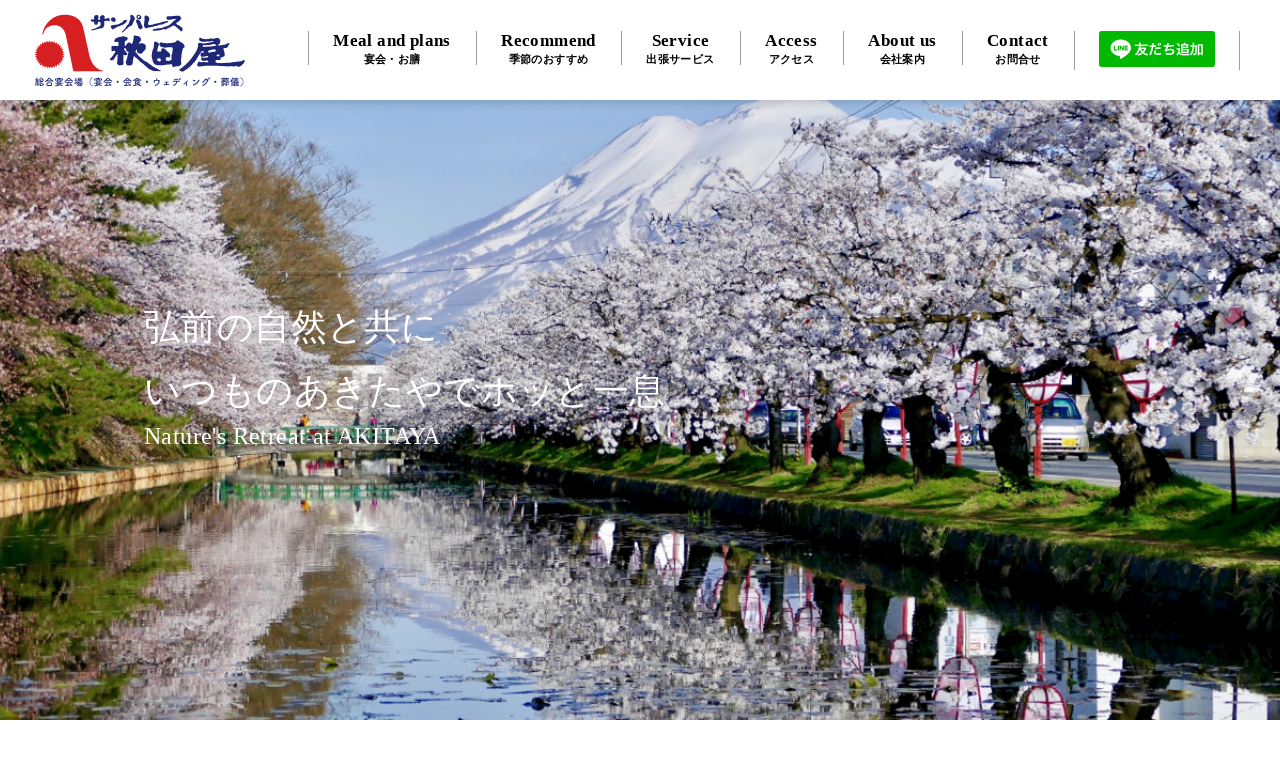

--- FILE ---
content_type: text/html; charset=UTF-8
request_url: https://akitaya.net/
body_size: 4828
content:

<!DOCTYPE html>
<html lang="ja">

<head>
	<meta charset="UTF-8">
	<meta name="viewport" content="width=device-width, initial-scale=1.0">
	<title>サンパレスあきたや</title>
	<script src="https://kit.fontawesome.com/389df64a54.js" crossorigin="anonymous"></script>
	<link rel="stylesheet" type="text/css" href="./css/style.css">
</head>

<body>
	<header class="hdr">
		<a class="hdr__logo" href="/">
			<h1><img src="./img/logo.svg" alt="サンパレスあきたや"></h1>
		</a>
		<div class="h-menuContent pc">
			<input type="checkbox" id="menu-btn-check">
			<label for="menu-btn-check" class="menu-btn"><span></span></label>
			<div class="menu-content">
				<ul class="h-menuList">
					<li><a href="https://www.akitaya.net//#meals"><span class="hdr-nav__en">Meal and plans</span><span class="hdr-nav__jp">宴会・お膳</span></a></li>
					<li><a href="https://www.akitaya.net/pdf/osusume.pdf"><span class="hdr-nav__en">Recommend</span><span class="hdr-nav__jp">季節のおすすめ</span></a></li>
					<li><a href="https://www.akitaya.net//#service_syutyou"><span class="hdr-nav__en">Service</span><span class="hdr-nav__jp">出張サービス</span></a></li>
					<li><a href="https://www.akitaya.net//#access"><span class="hdr-nav__en">Access</span><span class="hdr-nav__jp">アクセス</span></a></li>
					<li><a href="https://www.akitaya.net//#company"><span class="hdr-nav__en">About us</span><span class="hdr-nav__jp">会社案内</span></a></li>
					<li><a href="https://www.akitaya.net//contact.php"><span class="hdr-nav__en">Contact</span><span class="hdr-nav__jp">お問合せ</span></a></li>
					<li><a href="https://lin.ee/FE8mj6T"><img src="https://scdn.line-apps.com/n/line_add_friends/btn/ja.png" alt="友だち追加" height="36" border="0"></a></li>
				</ul>
			</div>
		</div>
	</header>
<script type="text/javascript">
	// script.js
	const slides = document.querySelector('.slides');
	const prevBtn = document.querySelector('.prev');
	const nextBtn = document.querySelector('.next');

	let slideIndex = 0;
	let timer;

	prevBtn.addEventListener('click', showPrevSlide);
	nextBtn.addEventListener('click', showNextSlide);

	// 自動再生の開始
	startSlideshow();

	function startSlideshow() {
		timer = setInterval(showNextSlide, 3000); // スライドが切り替わる間隔を指定（ここでは3秒）
	}

	function stopSlideshow() {
		clearInterval(timer);
	}

	function showPrevSlide() {
		stopSlideshow();
		slideIndex--;
		if (slideIndex < 0) {
			slideIndex = slides.childElementCount - 1;
		}
		updateSlide();
		startSlideshow();
	}

	function showNextSlide() {
		stopSlideshow();
		slideIndex++;
		if (slideIndex >= slides.childElementCount) {
			slideIndex = 0;
		}
		updateSlide();
		startSlideshow();
	}

	function updateSlide() {
		slides.style.transform = `translateX(-${slideIndex * 100}%)`;
	}
</script>
<div>
	<div class="slide">
		<div class="slide-image"></div>
		<div class="slide-image"></div>
		<div class="slide-image"></div>
		<div class="mv-copy">
			<div class="mv-copy__main">弘前の自然と共に<br>
				いつものあきたやでホッと一息</div>
			<div class="mv-copy__sub">Nature's Retreat at AKITAYA</div>
		</div>
	</div>
</div>
<section id="concept">
	<div class="top-concept">
		<div class="top-concept-upper">
			<div class="top-concept-inner">
				<h2 class="sec-ttl top-concept__sec-ttl">CONCEPT</h2>
				<div class="top-concept__ttl">古都の風情と極上の味わいが彩る<br>贅沢なひととき</div>
				<div class="top-concept__desc">歴史と美食の調和が織りなす至福の空間。<br>
					サンパレス秋田屋は、<br class="onlysp">青森県弘前市の風光明媚な<br class="onlysp">弘前城近くに佇む懐石料理の名店です。<br>
					伝統の味わいと職人の技が交わる当店では、<br class="onlysp">心温まるおもてなしと四季折々の<br class="onlysp">食材を駆使した料理で、<br>
					特別なひとときをお約束いたします。<br>
					華やかな宴席から、心静かに過ごす個室まで、<br class="onlysp">あらゆるシーンに調和する<br class="onlysp">上質な空間をご提供します。<br>
					一期一会のおもてなしと共に、<br class="onlysp">皆様の大切なひとときを彩ります。</div>
			</div>
		</div>
		<div class="top-concept-lower">
			<div class="top-concept-inner top-concept-list">
				<a href="." class="top-concept-item">
					<img class="top-concept__img" src="./img/concept1.jpg" alt="">
					<div class="top-concept-sub-ttl-outer">
						<div class="top-concept__n">一.</div>
						<div class="top-concept__sub-ttl">お膳</div>
					</div>
				</a>
				<a href="/" class="top-concept-item">
					<img class="top-concept__img" src="./img/concept2.jpg" alt="">
					<div class="top-concept-sub-ttl-outer">
						<div class="top-concept__n">二.</div>
						<div class="top-concept__sub-ttl">お弁当</div>
					</div>
				</a>
				<a href="/" class="top-concept-item">
					<img class="top-concept__img" src="./img/concept3.jpg" alt="">
					<div class="top-concept-sub-ttl-outer">
						<div class="top-concept__n">三.</div>
						<div class="top-concept__sub-ttl">WEDDING</div>
					</div>
				</a>
				<a href="/" class="top-concept-item">
					<img class="top-concept__img" src="./img/concept4.jpg" alt="">
					<div class="top-concept-sub-ttl-outer">
						<div class="top-concept__n">四.</div>
						<div class="top-concept__sub-ttl">宴会</div>
					</div>
				</a>
			</div>
			<a class="btn btn--ico-more top-concept__btn" href="#meals"><span>Read More</span></a>
		</div>
	</div>
</section>

<section id="meals">
	<div class="top-meal">
		<h2 class="sec-ttl top-meals__sec-ttl">MEAL AND PLANS</h2>
		<div class="top-wedding__ttl">宴会・会食・弁当・お膳</div>
		<div class="btn-wrap">
			<a href="./pdf/saiji_kiyaku.pdf" class="btn-view btn-c"><span>必ずお読みください！</span><br><i class="far fa-file-alt"></i>宴会・催事規約</a>
		</div>
		<div class="top-meal-item-outer">
			<a class="top-meals__item" href="./pdf/ryori.pdf">
				<div class="top-meals-item-inner">
					<img class="top-meals__img" src="./img/meal1.jpg" alt="">
					<div class="top-meals__name">各種お料理のご案内</div>
				</div>
			</a>
			<a class="top-meals__item" href="./pdf/tsugaruben.pdf">
				<div class="top-meals-item-inner">
					<img class="top-meals__img" src="./img/meal2.jpg" alt="">
					<div class="top-meals__name">あきたやの津軽弁</div>
				</div>
			</a>
			<a class="top-meals__item" href="./pdf/kaisyoku.pdf">
				<div class="top-meals-item-inner">
					<img class="top-meals__img" src="./img/meal3.jpg" alt="">
					<div class="top-meals__name">会食プラン<span>祝・法事等にも</span></div>
				</div>
			</a>
			<!-- <a class="top-meals__item" href="./pdf/shiki.pdf">
				<div class="top-meals-item-inner">
					<img class="top-meals__img" src="./img/meal4.jpg" alt="">
					<div class="top-meals__name">あきたや四季の宴<span>宴会プラン</span></div>
				</div>
			</a> -->
			<!-- <a class="top-meals__item" href="./pdf/tsugaruben.pdf">
				<div class="top-meals-item-inner">
					<img class="top-meals__img" src="./img/meal5.jpg" alt="">
					<div class="top-meals__name">出張パーティ<span>落成式・祝賀会・謝恩会など</span></div>
				</div>
			</a> -->
			<a class="top-meals__item" href="./pdf/bentou.pdf">
				<div class="top-meals-item-inner">
					<img class="top-meals__img" src="./img/meal6.jpg" alt="">
					<div class="top-meals__name">旅行会社様用</div>
				</div>
			</a>
			<a class="top-meals__item" href="./pdf/sinkuu.pdf">
				<div class="top-meals-item-inner">
					<img class="top-meals__img" src="./img/meal7.jpg" alt="">
					<div class="top-meals__name">手作り惣菜</div>
				</div>
			</a>
		</div>
		<div class="top-meals-main" id="service_syutyou">
			<div class="top-meals-main_box">
				<div class="meals-main-txt">
					<h4>出張サービス<span>について</span></h4>
					<p>
						当社では、ご希望の場所での宴会や会食のお手伝いを致します。ご予算や食事の好み、参加者の年齢などの条件に合わせて、セッティングから後片付けまで全てお任せください。落成式、祝賀会、謝恩会など、様々なイベントに対応しています。ご希望の条件をお伝えいただければ、最適な提案をさせていただきます。<br>
						お気軽にお問い合わせください。
					</p>
				</div>
				<figure>
					<img src="./img/meals-main1.jpg">
				</figure>
			</div>
			<div class="top-meals-main_box tsuya">
				<figure>
					<img src="./img/meals-main2.jpg">
				</figure>
				<div class="meals-main-txt">
					<h4>お通夜・葬儀<span>について</span></h4>
					<p>
						家族葬から社葬まで、あらゆる葬儀を心を込めてサポートいたします。会場の配膳場所やスペースによって、使用する食器なども変わる場合があります。秋田屋に限らず、お客様の指定場所や時間にも対応可能です。また、ご予算に合わせて調整も可能ですので、ご注文時にお気軽にご相談ください。
					</p>
				</div>
			</div>
		</div>
	</div>
</section>

<section id="wedding">
	<div class="top-wedding">
		<div class="top-wedding-upper">
			<div class="top-wedding-inner">
				<h2 class="sec-ttl top-wedding__sec-ttl">WEDDING</h2>
				<div class="top-wedding__ttl">ウェディング</div>
				<div class="top-wedding__desc">あきたやで叶える特別な結婚式。<br>豪華な会場と心温まるおもてなしで<br>お二人の愛の証を祝福します。<br></div>
			</div>
		</div>
		<div class="top-wedding-lower">
			<img class="top-wedding__img" src="./img/wedding_img.jpg" alt="">
			<a class="btn btn--ico-more top-concept__btn top-wedding__btn" href="./pdf/wedding.pdf"><span>Read More</span></a>
		</div>
	</div>
</section>

<section id="access">
	<div class="top-access">
		<div class="top-access-upper">
			<h2 class="sec-ttl top-access__sec-ttl">ACCESS</h2>
			<div class="top-access-item-outer">
				<table class="access-table">
					<tr>
						<th>住所</th>
						<td>〒036-8217<br>青森県弘前市茂森町124-2</td>
					</tr>
					<tr>
						<th>最寄り駅</th>
						<td>弘高下駅（弘南鉄道）から徒歩で約12分</td>
					</tr>
					<tr>
						<th>弘高下駅からのアクセス</th>
						<td>弘高下駅の出口から出てファミリーマートが見える方向に進み、ローソンがあるT字路を右に曲がり、到着するまで直進します。</td>
					</tr>
				</table>
			</div>
		</div>
		<iframe class="access_map" src="https://www.google.com/maps/embed?pb=!1m18!1m12!1m3!1d1514.7161607853116!2d140.459280715465!3d40.59828428908586!2m3!1f0!2f0!3f0!3m2!1i1024!2i768!4f13.1!3m3!1m2!1s0x5f9b01e0c421c75b%3A0x4f569f1de3b11d97!2z57eP5ZCI5a605Lya5aC0IOOCteODs-ODkeODrOOCueeni-eUsOWxiw!5e0!3m2!1sja!2sjp!4v1684201350500!5m2!1sja!2sjp" height="450" style="border:0;width:100%" allowfullscreen="" loading="lazy" referrerpolicy="no-referrer-when-downgrade"></iframe>
	</div>
</section>

<section id="company">
	<div class="top-company">
		<h2 class="sec-ttl top-company__sec-ttl">COMPANY</h2>
		<div class="top-company-item-outer">
			<table class="company-table">
				<tr>
					<th>名称</th>
					<td>株式会社 あきたや</td>
				</tr>
				<tr>
					<th>所在地</th>
					<td>住所：青森県弘前市茂森町124-2<br>TEL：0172-35-8888（代）<br>FAX：0172-36-8668<br>MAIL：info@akitaya.net</td>
				</tr>
				<tr>
					<th>営業時間</th>
					<td>9：00～17：00</td>
				</tr>
				<tr>
					<th>定休日</th>
					<td>なし</td>
				</tr>
				<tr>
					<th>お客様収容人員</th>
					<td>２階大ホール：210名様まで<br>１階小宴会場：20名様まで<br>１階中宴会場：40名様まで</td>
				</tr>
			</table>
			<figure class="company-img">
				<img class="top-compay__img" src="./img/akitaya_img.jpg" alt="">
			</figure>
		</div>
	</div>
</section>
<footer>
	<div class="footer-inner">
		<div class="footer__desc">資料請求やご質問など、お気軽にお問い合わせください。</div>
		<div class="footer-contact">
			<div class="footer-tel">
				<div class="footer-tel__tel"><span>Tel.</span> 0172-35-8888</div>
			</div>
			<a class="btn btn--fill footer-contact__btn" href="https://www.akitaya.net/contact.php"><span>お問合せ</span></a>
		</div>
		<div class="footer-main">
			<a class="footer-main-logo-outer" href="/"><img src="./img/logo.svg" alt="サンパレスあきたや"></a>
			<div class="footer-main-addr">
				株式会社 あきたや<br>〒036-8217　青森県弘前市茂森町124-2<span class="onlypc"> ｜ </span><br class="onlysp">受付時間 9:00 ～ 17:00<br>
				Fax. 0172-36-8668<br>
				Mail. info@akitaya.net
			</div>
		</div>
	</div>
	<nav class="footer-nav">
		<div class="footer-nav-copy-outer">
			<div class="footer-nav__copy">Copyright © 2023 株式会社あきたや. All Rights Reserved</div>
		</div>
	</nav>
</footer>
</body>

</html>

--- FILE ---
content_type: text/css
request_url: https://akitaya.net/css/style.css
body_size: 6002
content:
/* リセットCSS */
html,
body,
div,
span,
applet,
object,
iframe,
h1,
h2,
h3,
h4,
h5,
h6,
p,
blockquote,
pre,
a,
abbr,
acronym,
address,
big,
cite,
code,
del,
dfn,
em,
img,
ins,
kbd,
q,
s,
samp,
small,
strike,
strong,
sub,
sup,
tt,
var,
b,
u,
i,
center,
dl,
dt,
dd,
ol,
ul,
li,
fieldset,
form,
label,
legend,
table,
caption,
tbody,
tfoot,
thead,
tr,
th,
td {
  margin: 0;
  padding: 0;
  border: 0;
  outline: 0;
  font-size: 100%;
  vertical-align: baseline;
  background: transparent;
}

body {
  min-width: 1200px;
  /* font-family: "游ゴシック体", YuGothic, "游ゴシック Medium", "Yu Gothic Medium",
    "游ゴシック", "Yu Gothic", sans-serif; */
  font-family: "Yu Mincho", "YuMincho", "Noto Serif JP", serif;
  letter-spacing: 0.025em;
}

.clearfix {
  *zoom: 1;
}

.clearfix:after {
  content: "\0020";
  display: block;
  height: 0;
  clear: both;
  overflow: hidden;
  visibility: hidden;
}

a {
  text-decoration: none;
  transition: all 0.2s;
}
a:hover {
  opacity: 0.7;
}

a:active,
a:visited,
a:link {
  color: black;
  text-decoration: none;
}

.hdr {
  position: fixed;
  left: 0;
  top: 0;
  width: 100%;
  min-width: 1200px;
  height: 100px;
  background-color: white;
  z-index: 100;
  font-family: "Yu Mincho", "YuMincho", "Noto Serif JP", serif;
  box-shadow: 0px 1px 10px rgba(0, 0, 0, 0.2);
}
.hdr__logo h1 {
  margin-top: 10px;
  margin-left: 30px;
  float: left;
  z-index: 9999;
  position: relative;
}

.hdr__logo img {
  width: 220px;
}

.h-menuContent {
  display: -webkit-flex;
  display: flex;
  -webkit-justify-content: flex-end;
  justify-content: flex-end;
  -webkit-align-items: center;
  align-items: center;
  -webkit-order: 1;
  order: 1;
  height: 100%;
}

.h-menuContent .h-menuList {
  height: 100%;
  display: -webkit-flex;
  display: flex;
  -webkit-order: 0;
  order: 0;
  margin-right: 40px;
  margin-bottom: 0;
  margin-top: 0;
}

.h-menuContent .h-menuList li {
  font-size: 1rem;
  font-weight: 700;
  line-height: 1;
  height: 100%;
  cursor: pointer;
  box-sizing: border-box;
  display: table;
  transition: color 0.2s ease, background-color 0.2s ease;
  padding: 20px 0;
}
.h-menuContent .h-menuList li a {
  display: table-cell;
  vertical-align: middle;
  padding: 0 25px;
  text-decoration: none;
  position: relative;
  text-align: center;
}
.h-menuContent .h-menuList li a::before {
  content: "";
  display: block;
  width: 1px;
  height: 100%;
  position: absolute;
  left: 0;
  top: 0;
  background-color: #a29d9b;
}
.h-menuContent .h-menuList li:last-of-type a::after {
  content: "";
  display: block;
  width: 1px;
  height: 100%;
  position: absolute;
  right: 0;
  top: 0;
  background-color: #a29d9b;
}
.menu-btn {
  position: fixed;
  top: 20px;
  right: 20px;
  display: flex;
  height: 60px;
  width: 60px;
  justify-content: center;
  align-items: center;
  z-index: 90;
  background-color: #3584bb;
  border-radius: 5px;
  display: none;
}
.menu-btn span,
.menu-btn span:before,
.menu-btn span:after {
  content: "";
  display: block;
  height: 3px;
  width: 25px;
  border-radius: 3px;
  background-color: #ffffff;
  position: absolute;
  transition: 0.3s ease;
}
.menu-btn span:before {
  bottom: 8px;
}
.menu-btn span:after {
  top: 8px;
}
#menu-btn-check:checked ~ .menu-btn span {
  background-color: rgba(
    255,
    255,
    255,
    0
  ); /*メニューオープン時は真ん中の線を透明にする*/
}
#menu-btn-check:checked ~ .menu-btn span::before {
  bottom: 0;
  transform: rotate(45deg);
}
#menu-btn-check:checked ~ .menu-btn span::after {
  top: 0;
  transform: rotate(-45deg);
}
#menu-btn-check {
  display: none;
}

.hdr-nav__en {
  font-family: "Cormorant Garamond", serif;
  display: block;
  font-size: 17px;
  line-height: 20px;
}
.hdr-nav__jp {
  display: block;
  font-size: 11px;
  margin-top: 3px;
  text-align: center;
}

/*スライダー*/
.slide {
  position: relative;
  width: 100%;
  height: calc(100vh - 100px);
  margin-top: 100px;
  overflow: hidden;
}
.mv-copy {
  position: absolute;
  font-family: "Yu Mincho", "YuMincho", "Noto Serif JP", serif;
  color: white;
  left: 144px;
  top: 195px;
}
.mv-copy__main {
  font-size: 36px;
  line-height: 64px;
}
.mv-copy__sub {
  font-size: 24px;
  font-family: "Cormorant Garamond", serif;
}

.slide-image {
  background-position: center;
  background-repeat: no-repeat;
  background-size: cover;
  position: absolute;
  top: 0;
  left: 0;
  width: 100%;
  height: 100%;
  opacity: 0;
  animation: slider-1 24s linear infinite;
}

.slide-image:nth-child(1) {
  background-image: url(../img/slide1.jpg);
  animation-delay: -2s;
}

.slide-image:nth-child(2) {
  background-image: url(../img/slide2.jpg);
  animation-delay: 6s;
}

.slide-image:nth-child(3) {
  background-image: url(../img/slide3.jpg);
  animation-delay: 14s;
}

@keyframes slider-1 {
  0% {
    opacity: 0;
    transform: scale(1);
  }
  4.16% {
    opacity: 1;
  }
  33.33% {
    opacity: 1;
  }
  41.66% {
    opacity: 0;
    transform: scale(1.1);
  }
  100% {
    opacity: 0;
  }
}
/*スライダーここまで*/

.top-concept-upper {
  padding-top: 40px;
  height: 630px;
  background-image: url(../img/bg-concept.jpg);
  background-repeat: no-repeat;
  background-size: cover;
  background-position: center center;
}
.top-concept-inner {
  max-width: 1070px;
  width: 100%;
  margin-left: auto;
  margin-right: auto;
  box-sizing: border-box;
}
.sec-ttl {
  font-family: "Cormorant Garamond", serif;
  letter-spacing: 0.2em;
  font-size: 36px;
  line-height: 36px;
  position: relative;
  display: inline-block;
  margin-top: 25px;
}
.sec-ttl::after {
  content: "";
  display: block;
  width: 100%;
  height: 1px;
  margin-top: 7px;
  background-color: rgba(0, 0, 0, 0.3);
}
.top-concept__ttl,
.top-wedding__ttl {
  font-size: 26px;
  line-height: 50px;
  font-family: "Yu Mincho", "YuMincho", "Noto Serif JP", serif;
  margin-top: 53px;
  text-align: center;
}
.top-concept__desc,
.top-wedding__desc {
  font-family: "Yu Mincho", "YuMincho", "Noto Serif JP", serif;
  margin-top: 35px;
  font-size: 18px;
  line-height: 45px;
  text-align: center;
}
.top-concept-lower,
.top-wedding-lower {
  background-color: #453c38;
  padding-bottom: 55px;
}
.top-concept-list {
  display: flex;
  justify-content: space-between;
}
.top-concept-item {
  width: 250px;
  position: relative;
  margin-top: -50px;
  pointer-events: none;
}
.top-concept__img {
  display: block;
  width: 250px;
  height: 170px;
  object-fit: cover;
  font-family: "object-fit: cover;";
}
.top-concept-sub-ttl-outer {
  margin-top: 25px;
  color: white;
  display: flex;
}
.top-concept__n {
  font-family: "Cormorant Garamond", serif;
  font-size: 25px;
  position: relative;
  margin-right: 13px;
  min-width: 20px;
  text-align: center;
}
.top-concept__sub-ttl {
  font-family: "Yu Mincho", "YuMincho", "Noto Serif JP", serif;
  font-size: 20px;
  line-height: 30px;
  padding-top: 4px;
}
.btn {
  width: 260px;
  padding-top: 17px;
  padding-bottom: 16px;
  display: block;
  margin-left: auto;
  margin-right: auto;
  border: 1px solid #453c38;
  font-family: "Cormorant Garamond", serif;
  font-size: 16px;
  letter-spacing: 0.2em;
  text-align: center;
}
.btn span {
  vertical-align: middle;
}

.btn.top-concept__btn {
  margin-top: 35px;
  border: 1px solid white;
  background-color: dgrey;
  color: white;
  position: relative;
}
.top-concept__btn span::before {
  font-family: "Font Awesome 6 Free";
  content: "\f0ca";
  font-weight: 900;
  color: #fff;
  margin-right: 10px;
  display: inline-block;
}
.top-access {
  padding-top: 55px;
  padding-bottom: 95px;
}
.top-access-upper {
  max-width: 1070px;
  width: 100%;
  margin-left: auto;
  margin-right: auto;
}
.top-access-item-outer table {
  margin-top: 42px;
}
.top-access-item-outer table th {
  padding: 20px;
  width: 201px;
  text-align: left;
  border-bottom: 1px dashed #999;
}
.top-access-item-outer table td {
  padding: 20px;
  text-align: left;
  border-bottom: 1px dashed #999;
}
.top-access-item-outer table tr:last-child td,
.top-access-item-outer table tr:last-child th {
  border-bottom: none;
}
.access_map {
  margin-top: 42px;
}

.top-company {
  padding-top: 55px;
  max-width: 1070px;
  width: 100%;
  margin: 0 auto;
}
.top-company .top-company-item-outer {
  display: flex;
  justify-content: space-between;
  margin-top: 35px;
  padding-bottom: 95px;
  flex-wrap: wrap;
}
.top-company-item-outer .company-table,
.top-company-item-outer .company-img {
  width: 50%;
}
.top-company-item-outer .company-img {
  margin: 0;
}
.top-company-item-outer .company-img img {
  width: 100%;
}
.top-company-item-outer .company-table th {
  text-align: left;
}

.top-wedding-upper {
  padding-top: 40px;
  height: 630px;
  background-image: url(../img/bg-wedding.jpg);
  background-repeat: no-repeat;
  background-size: cover;
  background-position: center center;
}
.top-wedding-inner {
  max-width: 1070px;
  width: 100%;
  margin-left: auto;
  margin-right: auto;
}
.top-wedding-lower {
  min-height: 365px;
  position: relative;
}
.top-wedding__img {
  display: block;
  max-width: 886px;
  width: 100%;
  position: absolute;
  top: -255px;
  left: calc(50% - 443px);
}
.top-wedding-lower .top-concept__btn {
  border: 1px solid white;
  background-color: dgrey;
  position: absolute;
  top: 218px;
  left: calc(50% - 130px);
}

.top-meal {
  padding-top: 55px;
  padding-bottom: 95px;
  max-width: 1070px;
  width: 100%;
  margin-left: auto;
  margin-right: auto;
}
.top-meal-item-outer {
  margin-top: 42px;
  font-size: 0;
  display: flex;
  flex-wrap: wrap;
}
.top-meals__item {
  width: calc((100% - 24px) / 2);
}
.top-meals__item:nth-of-type(2n + 1) {
  margin-right: 24px;
}
.top-meals__item:nth-of-type(n + 3) {
  margin-top: 20px;
}
.top-meals-item-inner {
  display: flex;
}
.top-meals__img {
  width: 150px;
  height: 100px;
  object-fit: cover;
  font-family: "object-fit: cover;";
}
.top-meals__name {
  flex: 1;
  text-align: center;
  line-height: 100px;
  font-family: "Yu Mincho", "YuMincho", "Noto Serif JP", serif;
  font-size: 18px;
  letter-spacing: 0.08em;
  color: #453c38;
  position: relative;
  background-color: #e8e2db;
}
.top-meals__name::after {
  font-family: "Font Awesome 6 Free";
  content: "\f105";
  font-weight: 900;
  color: #fff;
  display: inline-block;
  position: absolute;
  right: 24px;
}
.top-meals__name span {
  display: none;
}

.top-meals-main_box {
  display: flex;
  justify-content: space-between;
  flex-wrap: wrap;
  margin-top: 50px;
}
.top-meals-main_box .meals-main-txt {
  width: 40%;
}
.top-meals-main_box figure {
  margin: 0;
}
.meals-main-txt h4 {
  font-size: 35px;
  border-bottom: 1px solid #a9a9a9;
  padding-bottom: 20px;
  margin: 110px 25px 20px;
  line-height: 25px;
}
.meals-main-txt h4 span {
  font-size: 0.7em;
}
.meals-main-txt p {
  margin: 0 25px;
  line-height: 25px;
}

.onlysp {
  display: none;
}

/***********************************************
* footer
***********************************************/
footer {
  border-top: 1px solid #ddd;
  padding-top: 48px;
}

.footer-inner {
  max-width: 1070px;
  width: 100%;
  margin-left: auto;
  margin-right: auto;
}
.footer__desc {
  font-family: "Yu Mincho", "YuMincho", "Noto Serif JP", serif;
  font-size: 18px;
  text-align: center;
}
.footer-contact {
  width: 680px;
  margin-left: auto;
  margin-right: auto;
  display: flex;
  justify-content: space-between;
  align-items: center;
  margin-top: 15px;
}
.footer-tel {
  flex: 1;
  text-align: center;
}
.footer-tel__tel {
  font-family: "Yu Mincho", "YuMincho", "Noto Serif JP", serif;
  font-size: 42px;
}
.footer-tel__tel span {
  font-size: 30px;
}
.footer-main {
  display: flex;
  justify-content: center;
  /* justify-content: space-between; */
}
.footer-main-addr {
  /* width: 690px; */
  font-size: 16px;
  line-height: 30px;
  padding-top: 8px;
  margin-left: 50px;
}
.footer-main-logo-outer {
  width: 350px;
  position: relative;
}
.footer-main__logo {
  width: 100%;
}
.btn.footer-contact__btn {
  /* width: 240px;
  padding-top: 2px;
  padding-bottom: 4px; */
  text-align: center;
  font-size: 18px;
  letter-spacing: 0;
  color: white;
  vertical-align: middle;
  font-family: "Yu Mincho", "YuMincho", "Noto Serif JP", serif;
  background: #d11e1f;
  border: none;
  font-weight: 600;
}

.footer-nav {
  background-color: #f7f5f4;
  margin-top: 60px;
  padding-top: 35px;
}
.footer-nav-copy-outer {
  max-width: 1070px;
  width: 100%;
  margin-left: auto;
  margin-right: auto;
  padding-bottom: 28px;
  margin-top: 55px;
}
.footer-nav__copy {
  text-align: center;
  font-size: 14px;
}

@media (max-width: 768px) {
  body {
    min-width: 100%;
    overflow-x: hidden;
  }
  .hdr {
    min-width: initial;
  }
  .onlysp {
    display: block;
  }
  .sec-ttl {
    font-size: 6.4vw;
    line-height: 6.4vw;
    margin-top: 6.6666666667vw;
  }
  .sec-ttl::after {
    margin-top: 1.6vw;
  }

  .menu-content {
    display: block;
    position: fixed;
    top: 0;
    left: 100%;
    z-index: 80;
    height: 100vh;
    background: #fff;
    width: 100%;
    transition: 0.3s ease;
  }
  .menu-btn {
    display: flex;
  }
  #menu-btn-check:checked ~ .menu-content {
    left: 0; /*メニューを画面内へ*/
  }
  .h-menuContent .h-menuList {
    margin-top: 100px;
    margin-right: 0;
    flex-wrap: wrap;
    align-content: flex-start;
    overflow-y: auto;
  }
  .h-menuContent .h-menuList li {
    width: 100%;
    height: auto;
    border-bottom: 1px solid #999;
  }
  .h-menuContent .h-menuList li a::before,
  .h-menuContent .h-menuList li:last-of-type a::after {
    width: 0px;
  }
  .hdr-nav__en {
    display: none;
  }
  .hdr-nav__jp {
    font-size: 3.5vw;
    line-height: 2;
  }
  .slide {
    height: 60vw;
  }
  .mv-copy {
    width: 100%;
    padding-left: 8vw;
    padding-right: 8vw;
    left: 0;
    top: 17vw;
    box-sizing: border-box;
  }
  .mv-copy__main {
    font-size: 4.5333333333vw;
    line-height: 8vw;
  }
  .mv-copy__sub {
    margin-top: 1.3333333333vw;
    font-size: 2.9333333333vw;
  }

  .top-concept-upper {
    padding-top: 13vw;
    height: auto;
    padding-bottom: 24vw;
  }
  .top-concept-lower {
    padding-bottom: 21.3333333333vw;
  }
  .top-concept-inner {
    width: 100%;
    padding-left: 8vw;
    padding-right: 8vw;
  }
  .top-concept__ttl {
    font-size: 5.3333333333vw;
    line-height: 10.6666666667vw;
    margin-top: 16.8vw;
  }
  .top-concept__desc {
    margin-top: 9.8666666667vw;
    font-size: 3.7333333333vw;
    line-height: 7.4666666667vw;
  }
  .top-concept-list {
    flex-direction: column;
  }
  .top-concept-item {
    width: 100%;
    margin-top: 0;
  }
  .top-concept-item:first-of-type {
    margin-top: -10.6666666667vw;
  }
  .top-concept__img {
    width: 100%;
    height: 45.3333333333vw;
  }
  .top-concept-sub-ttl-outer {
    margin-top: 6.6666666667vw;
  }
  .top-concept__n {
    font-size: 6vw;
    margin-right: 3.4666666667vw;
    min-width: 5.3333333333vw;
  }
  .top-concept__n::after {
    width: 6.4vw;
    margin-top: 1.3333333333vw;
  }
  .top-concept__sub-ttl {
    font-size: 5.3333333333vw;
    line-height: 8vw;
    padding-top: 1.0666666667vw;
    padding-bottom: 7vw;
  }
  .top-concept__btn {
    margin-top: 8vw;
    width: 69.3333333333vw;
  }

  .top-meal {
    padding-top: 10.6666666667vw;
    width: 84vw;
    padding-bottom: 16vw;
  }
  .top-meal-item-outer {
    margin-top: 10.6666666667vw;
  }
  .top-meals-item-inner {
    width: 100%;
  }
  .top-meals__item {
    width: 100%;
  }
  .top-meals__item:nth-of-type(2n + 1) {
    margin-right: 0;
  }
  .top-meals__item:nth-of-type(n + 3) {
    margin-top: 0;
  }
  .top-meals__item:nth-of-type(n + 2) {
    margin-top: 4vw;
  }
  .top-meals__img {
    width: 24vw;
    height: 16vw;
  }
  .top-meals__name {
    line-height: 16vw;
    font-size: 3.2vw;
  }
  .top-meals-main_box .meals-main-txt {
    width: 100%;
  }
  .meals-main-txt h4 {
    margin-left: 0;
    margin-right: 0;
    margin-top: 50px;
  }
  .meals-main-txt p {
    margin: 0;
  }
  .top-meals-main_box figure {
    width: 100%;
    margin-top: 30px;
  }
  .top-meals-main_box figure img {
    width: 100%;
  }
  .top-meals-main_box.tsuya figure {
    order: 2;
  }

  .top-wedding-upper {
    padding-top: 5.3vw;
    height: auto;
    padding-bottom: 24vw;
  }
  .top-wedding-lower {
    padding-bottom: 21.3333333333vw;
    padding-top: 27vw;
    min-height: initial;
    height: 100px;
  }
  .top-wedding-inner {
    width: 100%;
    padding-left: 8vw;
    padding-right: 8vw;
    box-sizing: border-box;
  }
  .top-wedding__ttl {
    font-size: 5.3333333333vw;
    line-height: 10.6666666667vw;
    margin-top: 8vw;
  }
  .top-wedding__desc {
    margin-top: 9.8666666667vw;
    font-size: 3.7333333333vw;
    line-height: 7.4666666667vw;
  }
  .top-wedding__img {
    width: 84vw;
    height: 40vw;
    left: calc(50% - 42vw);
    top: -15vw;
  }
  .top-wedding-lower .top-wedding__btn {
    margin-top: 8vw;
    width: 69.3333333333vw;
    position: relative;
    top: auto;
    left: auto;
  }
  .top-access-upper,
  .top-company {
    padding-left: 8vw;
    padding-right: 8vw;
    box-sizing: border-box;
  }
  .last td:last-child {
    border-bottom: solid 1px #ccc;
    width: 100%;
  }
  .tbl-r02 {
    width: 80%;
  }
  .top-access-item-outer .access-table th {
    background: #3584bb;
    color: #fff;
    text-align: center;
  }
  .top-access-item-outer .access-table th,
  .top-access-item-outer .access-table td {
    width: 100%;
    border-bottom: none;
    display: block;
    box-sizing: border-box;
  }
  .top-company-item-outer .company-table,
  .top-company-item-outer .company-img {
    width: 100%;
  }
  .top-company-item-outer .company-table {
    order: 2;
  }

  .footer-inner {
    width: 100%;
    padding-left: 8vw;
    padding-right: 8vw;
    box-sizing: border-box;
  }
  .footer-contact {
    width: 100%;
    display: block;
    text-align: center;
  }
  .footer-contact__btn {
    width: 100%;
    height: initial;
    line-height: initial;
    margin-top: 2.6666666667vw;
    margin-right: 0;
    display: inline-block;
    width: 40vw;
    font-size: 3.5vw;
    letter-spacing: 0;
    padding-top: 3vw;
    padding-bottom: 3vw;
  }
  .footer__desc {
    font-size: 2.6666666667vw;
  }
  .footer-tel {
    width: 100%;
  }
  .footer-tel__tel {
    font-size: 9.3333333333vw;
  }
  .footer-tel__tel span {
    font-size: 6.6666666667vw;
  }
  .footer-main {
    display: block;
    margin-top: 8vw;
  }
  .footer-main-logo-outer {
    width: 100%;
  }
  .footer-main-addr {
    width: 100%;
    padding-top: 3vw;
    font-size: 3.2vw;
    line-height: 6.4vw;
  }
  .footer-nav {
    margin-top: 9vw;
    padding-top: 5.3333333333vw;
  }
  .footer-nav-copy-outer {
    width: 100%;
    padding-bottom: 9.3333333333vw;
    margin-top: 9.3333333333vw;
    text-align: center;
  }
  .footer-nav__copy {
    font-size: 2.6666666667vw;
  }
}

.btn-view,
a.btn-view,
button.btn-view {
  font-size: 1.6rem;
  font-weight: 700;
  line-height: 1.5;
  position: relative;
  display: inline-block;
  padding: 1rem 4rem;
  cursor: pointer;
  -webkit-user-select: none;
  -moz-user-select: none;
  -ms-user-select: none;
  user-select: none;
  -webkit-transition: all 0.3s;
  transition: all 0.3s;
  text-align: center;
  vertical-align: middle;
  text-decoration: none;
  letter-spacing: 0.1em;
  color: #212529;
  border-radius: 0.5rem;
}

.btn-wrap {
  margin: 30px 0;
  text-align: center;
}

a.btn-c {
  font-size: 1.2rem;
  position: relative;
  padding: 0.25rem 2rem 1.5rem 3.5rem;
  color: #fff;
  background: #e94919;
  -webkit-box-shadow: 0 5px 0 #d44114;
  box-shadow: 0 5px 0 #d44114;
}

a.btn-c span {
  font-size: 1rem;

  position: absolute;
  top: -1.25rem;
  left: calc(50% - 150px);

  display: block;

  width: 300px;
  padding: 0.2rem 0;

  color: #d44114;
  border: 2px solid #d44114;
  border-radius: 100vh;
  background: #fff;
  -webkit-box-shadow: 0 3px 3px rgba(0, 0, 0, 0.2);
  box-shadow: 0 3px 3px rgba(0, 0, 0, 0.2);
}

a.btn-c span:before,
a.btn-c span:after {
  position: absolute;
  left: calc(50% - 10px);

  content: "";
}

a.btn-c span:before {
  bottom: -10px;

  border-width: 10px 10px 0 10px;
  border-style: solid;
  border-color: #d44114 transparent transparent transparent;
}

a.btn-c span:after {
  bottom: -7px;

  border-width: 10px 10px 0 10px;
  border-style: solid;
  border-color: #fff transparent transparent transparent;
}

a.btn-c i {
  margin-right: 1rem;
}

a.btn-c:hover {
  -webkit-transform: translate(0, 3px);
  transform: translate(0, 3px);

  color: #fff;
  background: #eb5b30;
  -webkit-box-shadow: 0 2px 0 #d44114;
  box-shadow: 0 2px 0 #d44114;
}

.Form {
  margin-top: 80px;
  margin-left: auto;
  margin-right: auto;
  max-width: 720px;
}
@media (max-width: 768px) {
  .Form {
    margin-top: 40px;
  }
}
.Form-Item {
  border-top: 1px solid #ddd;
  padding-top: 24px;
  padding-bottom: 24px;
  width: 100%;
  display: flex;
  align-items: center;
}
@media (max-width: 768px) {
  .Form-Item {
    padding-left: 14px;
    padding-right: 14px;
    padding-top: 16px;
    padding-bottom: 16px;
    flex-wrap: wrap;
  }
}
.Form-Item:nth-child(5) {
  border-bottom: 1px solid #ddd;
}
.Form-Item-Label {
  width: 100%;
  max-width: 248px;
  letter-spacing: 0.05em;
  font-weight: bold;
  font-size: 18px;
}
@media (max-width: 768px) {
  .Form-Item-Label {
    max-width: inherit;
    display: flex;
    align-items: center;
    font-size: 15px;
  }
}
.Form-Item-Label.isMsg {
  margin-top: 8px;
  margin-bottom: auto;
}
@media (max-width: 768px) {
  .Form-Item-Label.isMsg {
    margin-top: 0;
  }
}
.Form-Item-Label-Required {
  border-radius: 6px;
  margin-right: 8px;
  padding-top: 8px;
  padding-bottom: 8px;
  width: 48px;
  display: inline-block;
  text-align: center;
  background: #5bc8ac;
  color: #fff;
  font-size: 14px;
}
@media (max-width: 768px) {
  .Form-Item-Label-Required {
    border-radius: 4px;
    padding-top: 4px;
    padding-bottom: 4px;
    width: 32px;
    font-size: 10px;
  }
}
.Form-Item-Input {
  border: 1px solid #ddd;
  border-radius: 6px;
  margin-left: 40px;
  padding-left: 1em;
  padding-right: 1em;
  height: 48px;
  flex: 1;
  width: 100%;
  max-width: 410px;
  background: #eaedf2;
  font-size: 18px;
}
@media (max-width: 768px) {
  .Form-Item-Input {
    margin-left: 0;
    margin-top: 18px;
    height: 40px;
    flex: inherit;
    font-size: 15px;
  }
}
.Form-Item-Textarea {
  border: 1px solid #ddd;
  border-radius: 6px;
  margin-left: 40px;
  padding-left: 1em;
  padding-right: 1em;
  height: 216px;
  flex: 1;
  width: 100%;
  max-width: 410px;
  background: #eaedf2;
  font-size: 18px;
}
@media (max-width: 768px) {
  .Form-Item-Textarea {
    margin-top: 18px;
    margin-left: 0;
    height: 200px;
    flex: inherit;
    font-size: 15px;
  }
}
.Form-Item-Check {
  margin-left: 40px;
  padding-left: 1em;
  padding-right: 1em;
  flex: 1;
  width: 100%;
  max-width: 410px;
  font-size: 18px;
}
@media (max-width: 768px) {
  .Form-Item-Check {
    margin-left: 0;
    margin-top: 18px;
    height: 40px;
    flex: inherit;
    font-size: 15px;
  }
}

.Form-Btn {
  border-radius: 6px;
  margin-top: 32px;
  margin-left: auto;
  margin-right: auto;
  padding-top: 20px;
  padding-bottom: 20px;
  width: 280px;
  display: block;
  letter-spacing: 0.05em;
  background: #5bc8ac;
  color: #fff;
  font-weight: bold;
  font-size: 20px;
}
@media (max-width: 768px) {
  .Form-Btn {
    margin-top: 24px;
    padding-top: 8px;
    padding-bottom: 8px;
    width: 160px;
    font-size: 16px;
  }
}

.deco-check {
  font-size: 18px;
  display: block;
}
.deco-check:hover {
  cursor: pointer;
}
.deco-check input {
  display: none;
}
.deco-check .dummy {
  width: 14px;
  height: 14px;
  border: 2px solid #5bc8ac;
  border-radius: 15%;
  display: inline-flex;
  vertical-align: text-top;
}
.deco-check input:checked + .dummy:after {
  content: "";
  width: 80%;
  height: 40%;
  border-left: 2px solid #5bc8ac;
  border-bottom: 2px solid #5bc8ac;
  transform: rotate(-45deg);
}


--- FILE ---
content_type: image/svg+xml
request_url: https://akitaya.net/img/logo.svg
body_size: 70445
content:
<?xml version="1.0" encoding="utf-8"?>
<!-- Generator: Adobe Illustrator 27.5.0, SVG Export Plug-In . SVG Version: 6.00 Build 0)  -->
<svg version="1.1" id="レイヤー_1" xmlns="http://www.w3.org/2000/svg" xmlns:xlink="http://www.w3.org/1999/xlink" x="0px"
	 y="0px" viewBox="0 0 600 217.57" style="enable-background:new 0 0 600 217.57;" xml:space="preserve">
<style type="text/css">
	.st0{fill:#D61F20;}
	.st1{fill:#1E2877;}
</style>
<g>
	<g>
		<polygon class="st0" points="56.19,88.08 60.57,83.34 62.39,88.99 62.24,89.01 67.45,85.03 68.18,90.9 68.03,90.9 73.89,87.82 
			73.54,93.7 73.39,93.7 79.76,91.63 78.26,97.36 78.15,97.3 84.8,96.29 82.26,101.69 82.14,101.66 88.87,101.66 85.37,106.63 
			85.26,106.55 91.89,107.69 87.51,111.99 87.42,111.87 93.74,114.07 88.62,117.59 88.56,117.48 94.36,120.65 88.66,123.29 
			88.6,123.19 93.74,127.24 87.64,128.94 87.6,128.8 91.89,133.61 85.57,134.28 85.57,134.15 88.87,139.61 82.53,139.26 
			82.53,139.11 84.8,145.01 78.61,143.63 78.65,143.52 79.74,149.68 73.89,147.33 73.96,147.24 73.89,153.48 68.58,150.24 
			68.67,150.12 67.45,156.27 62.83,152.22 62.93,152.13 60.57,157.97 56.78,153.23 56.87,153.17 53.48,158.54 50.6,153.27 
			50.74,153.23 46.37,157.97 44.53,152.31 44.66,152.29 39.46,156.27 38.75,150.39 38.87,150.39 33,153.48 33.39,147.57 
			33.53,147.59 27.18,149.68 28.66,143.93 28.77,143.98 22.13,145.01 24.67,139.61 24.79,139.62 18.05,139.61 21.57,134.67 
			21.67,134.73 15.03,133.61 19.42,129.34 19.49,129.41 13.17,127.24 18.28,123.72 18.36,123.8 12.57,120.65 18.26,118 
			18.32,118.12 13.17,114.07 19.28,112.37 19.33,112.51 15.03,107.68 21.36,107.03 21.36,107.13 18.05,101.66 24.41,102.05 
			24.37,102.15 22.13,96.29 28.33,97.68 28.3,97.77 27.18,91.59 33,93.96 32.95,94.05 33,87.82 38.31,91.08 38.24,91.17 
			39.46,85.03 44.1,89.09 44,89.18 46.37,83.33 50.15,88.07 50.04,88.11 53.48,82.74 56.3,88.02 		"/>
		<path class="st0" d="M35.84,66.31l-2.32-0.03c4.27-30.42,30.57-53.52,60.99-53.52c22.81,0,44.6,9.73,50.45,34.7
			c4.79,20.31,9.93,45.11,16.47,73.94c9.31,41.38,37.1,42.87,37.1,42.87v2.13h-80.39c0,0-14.55-70.43-20.58-98.39
			c-5.06-23.67-23.87-26.74-27.24-26.74C46.47,41.26,39.59,52.15,35.84,66.31"/>
		<path class="st1" d="M297.55,25.09c-0.47-0.38-2.26-0.44-2.18-0.5c-0.41-0.24-1.17-0.5-1.23-0.83c0-0.12-0.49,0.35-0.42-0.02
			c0.01-0.28-0.5-0.06-0.73-0.19c-1.13-0.53-2.67-1.7-2.67-3.18c-0.02-1.89,0.19-3.76,0.79-4.62c0.33-0.46,0.34-0.35,0.37-0.83
			c0-0.62,1.67-1.42,2.24-1.63c0.65-0.22,1.39,0.05,2.06-0.13c1.3-0.35,2.51,0.16,3.6,0.53c0.86,0.29,1.1,1.17,1.35,1.14
			c0.49-0.09,0.82,0.46,1.24,0.82c0.2,0.18,0.66,1.46,0.85,1.64c0.46,0.31,0.63,1.92,0.79,2.07c0.2,0.17-0.06,0.93-0.1,1.01
			c-0.09,0.27-0.22,0.85-0.2,1.17c0.03,0.56-0.3,1.66-0.69,1.86c-0.33,0.13-0.63,0.35-0.6,0.66c0.05,0.27-1.24,1.19-2.05,1.44
			C299.2,25.76,298.7,25.05,297.55,25.09 M294.07,19.37c0.24,0.1-0.02,0.84,0.07,1.13c0.05,0.16,0.38,0.31,0.47,0.61
			c0.1,0.39,0.97,0.46,1.05,0.37c0.27-0.22,1.16,0.22,1.41-0.47c0.07-0.23,0.44-0.38,0.57-0.41c0.94-0.1,1.61-1.07,1.56-1.6
			c-0.06-0.62-0.05-1.14-0.14-1.28c-0.49-0.56-0.11-1.19-1.19-1.98c-0.45-0.36-1.35-0.3-1.55-0.17c-0.13,0.06-0.46-0.16-0.6-0.16
			c-0.6-0.09-0.98,0.02-1.02,0.36c-0.01,0.06-0.11,0.63-0.63,0.8c-0.25,0.08-0.19,0.59-0.54,0.66c-0.21,0.06-0.08,0.37,0.12,0.45
			c0.33,0.18,0.15,0.82,0.24,0.87C294.24,18.79,293.8,19.28,294.07,19.37"/>
		<path class="st1" d="M174.57,23.06c0,0.25,0.22,0.6,0.43,0.65c0.26,0.05,0.28,0.19,0.44,0.35c0.16,0.35-0.16,0.75-0.81,0.93
			c-0.35,0.08-0.75,0.4-1.47,0.47c-0.91,0.09-1.93,0.17-2.89,0.2c-0.65,0-1.49-0.17-2.04-0.26c-0.17-0.05-0.37,0.06-0.47,0.06
			c-0.18,0-0.29-0.13-0.45-0.11c-0.74,0.08-1.25,0.47-1.44,1.34c-0.02,0.06,0.25,0.22,0.24,0.28c-0.02,0.1-0.3,0.1-0.32,0.19
			c-0.01,0.26,0,0.56,0.03,0.85c0.04,0.61,0.26,1.34,0.79,1.81c1.11,1.04,3.11,1.78,4.09,2.02c1.44,0.34,4.24-0.03,4.24-0.03
			s-0.03,1.41,0.1,3c0.07,0.94-0.33,1.63-0.01,2.45c0.24,0.59,0.53,1.33,1.14,1.63c0.78,0.38,1.22,1.08,1.87,1.23
			c0.92,0.25,1.77-0.1,2.31-0.15c0.57-0.06,1.82,0.13,3.29-0.86c0.85-0.58,1.1-1.59,1.1-1.59s-0.05-0.19,0-0.4
			c0-0.06,0.15-0.19,0.16-0.3c0.06-0.47-0.08-1.63,0.12-2.2c0.26-0.85,0.41-1.54,0.7-2c0.06-0.13,0.43-0.13,0.41-0.26
			c-0.08-0.43,4.69-0.92,4.95-0.06c0.12,0.32,0.5,0.41,0.69,0.62c0.15,0.19,0.18,0.87,0.23,1.14c0.41,1.74-0.06,2.2,0.67,5.27
			c0.38,1.43-0.64,2.76-1.01,2.92c-1.38,0.56-1.33,2.12-3.28,2.37c-0.07,0-0.15,0.3-0.26,0.37c-0.06,0.03-0.22,0.01-0.3,0.06
			c-0.04,0.04-0.31-0.02-0.36,0.04c-0.6,0.38-1.39,0.92-2.27,1.16c-0.38,0.1-0.38,0.62-0.59,0.46c-0.25-0.22-1.14-0.11-1.27,0.32
			c-0.19,0.46-0.82,0.26-1.04,0.4c-1.88,1.12-4.03,2.81-5.77,3.14c-2.92,0.58-3.77,1.51-5.55,1.79c-1.02,0.15-1.03-0.23-2.12,0.06
			c-0.15,0.06-0.49,0.57-0.65,0.68c-0.4,0.19-0.72,0.55-1.15,0.62c-0.39,0.09-0.33,0.58-0.38,0.85c0,0.35,0.44,0.72,1.06,0.56
			c0.69-0.19,0.98,0.12,1.48,0.01c2.26-0.4,4.11-0.3,4.64-0.4c0.94-0.19,2.79-0.49,4.49-1.32c0.82-0.39,1.4-0.77,2.05-0.84
			c0.51-0.06,0.48-0.33,0.56-0.36c1.67-0.57,0.63,0.06,1.22-0.04c2.32-0.42,4.16-0.97,5.67-1.43c0.07-0.02,0.31,0.13,0.38,0.11
			c0.97-0.19,0.28-0.48,0.79-0.63c0.25-0.06,0.54-0.2,0.77-0.25c0.22-0.06-0.15,0.42,1.23-0.02c2.59-0.88,5.12,0.07,6.89-1.67
			c0.3-0.3,1.54-0.8,1.55-1.15c0.03-0.38,0.43-0.27,0.55-0.65c0.1-0.24,0.01-0.28,0.14-0.5c0.15-0.25,0.55-0.2,0.66-0.49
			c0.25-0.65,1.41-2.18,1.2-2.29c-0.19-0.13,0-0.41,0.13-0.54c0.28-0.25,0.75-2.12,0.48-3.19c-0.06-0.19,0.31,0.1,0.19-1.41
			c-0.12-1.24-0.27-1.08-0.31-1.24c-0.35-1.07,0.34-0.08,0.07-2.54c-0.04-0.6-0.28-0.93-0.28-1.21c0-0.17,0.19-0.32,0.06-0.48
			c-0.25-0.21-0.32-0.89-0.14-1.44c0.27-0.8,0.89-1.44,1.24-1c0.24,0.26,0.58-0.16,0.89-0.25c0.98-0.25,3.77-0.72,6.22-0.6
			c0.53,0.02,1-0.11,1.31-0.09c0.35,0.05,0.65,0.28,0.93,0.36c0.46,0.11,0.87,0.23,1.19,0.41c1.24,0.72,0.98,0.02,1.66,0.63
			c0.25,0.25,0.92-0.15,0.87-0.29c-0.11-0.29,0.13-0.47,0.57-0.8c0.53-0.39,0.17-1.38,0.2-2.26c0-0.36,0.18-0.38,0.23-0.66
			c0.1-0.82-1.09-3.64-1.66-3.64c-0.65,0-0.5-0.88-0.9-1.09c-0.45-0.24-0.67-0.39-1.07-0.43c-1.06-0.09-0.7,0.2-1.09,0.31
			c-0.13,0-0.16,0-0.41,0.06c-0.13,0.06-0.39,0.25-0.52,0.32c-0.27,0.11-0.51-0.06-0.75,0.09c-0.75,0.34-1.44,0.69-2.06,0.78
			c-2.1,0.31-2.54,0.84-4.88,0.73c-0.69-0.03-2.3-1.11-1.88-1.86c0.09-0.12,0.32-0.61,0.72-0.36c0.35,0.24,1.46-1.85,1.32-2.73
			c-0.05-0.28-0.19-0.56-0.35-0.62c-0.16-0.07-0.38,0.06-0.55-0.12c-0.21-0.21-0.34-0.77-0.51-1.22c-0.28-0.6,0.04,0.15-0.46-0.43
			c-0.5-0.51,0.34,0.03-0.24-0.66c-0.59-0.73-1.25-1.21-2.4-1.71c-2.86-1.23-6.35,2.35-8.16,3.71c-1.25,0.98-1.38,1.86-1.38,2.55
			c0.07,1.39,0.41,2.07,0.82,2.69c0.97,1.57,0.13,2.44-0.1,2.7c-0.71,0.79-4.49,0.5-4.86,0.33c-0.26-0.12-0.58-0.43-0.76-0.88
			c-0.15-0.38,0.08-1.35,0.03-1.68c-0.15-0.72,0.27-0.86,0.86-2.29c0.72-1.83,0.34-3.71,0.72-4.36c0.27-0.4-0.19-1.53-0.72-1.56
			c-1.25-0.1-0.95-0.86-3.21-1.6c-2.29-0.75-4.49,0.16-4.7,0.6c-0.17,0.44,0.06,0.6-0.14,0.65c-0.25,0.06-0.19-0.05-0.27-0.08
			c-0.15-0.05-0.26-0.26-0.43-0.27c-0.53-0.09-1.09,0.09-1.33,1.21c-0.53,2.32-1.12,1.78-1.38,3.2c-0.18,0.88-0.28,1.94-0.12,2.91
			C174.89,23.15,174.38,22.81,174.57,23.06"/>
		<path class="st1" d="M230.2,20.78c0.93,0.45,1.54,1.11,1.38,1.49c-0.11,0.24,0.31,0.5,0.63,0.45c0.35-0.04,0.51,1.19,0.99,1.95
			c0.8,1.33-0.13,1.35,0.15,2.42c0.38,1.4,0.31,2.01-0.02,2.73c-0.16,0.31-0.22,0.83-0.71,0.98c-0.2,0.06-0.5-0.15-0.44,0.26
			c0.03,0.25-0.25,0.53-0.63,0.73c-0.55,0.31-1.9,0.71-2.35,0.56c-0.26-0.06-0.55-0.11-0.66-0.34c-0.11-0.27-0.01,0.14-0.57,0.13
			c-1.61-0.01-2.74-0.74-3.29-1.34c-0.24-0.26-0.33,0.52-1.12-0.2c-0.9-0.83-2.12-1.98-2.29-2.98c-0.16-0.65-0.42-1.91-0.16-2.56
			c0.16-0.31,0.24-0.5,0.16-0.85c-0.19-0.82,0.08-1.25,0.41-1.84c0.26-0.41,1.08-0.6,1.84-1.69c0.28-0.44,2.73-0.85,3.43-0.85
			C228.01,19.83,229.22,20.33,230.2,20.78"/>
		<path class="st1" d="M222.65,41.99c0.32-0.03,0.6-0.45,1.01-0.35c0.5,0.11,0.03-0.1,0.86-0.21c0.36-0.08,0.06,0.03,0.65-0.1
			c0.2-0.06,0.93-0.28,1.44-0.28c0.28-0.03,0.6-0.62,0.9-0.45c0.6,0.32,0.88-0.05,1.57,0c0.44,0.03,0.31-0.27,0.62-0.27
			c0.53-0.02,0.29,0.16,0.5,0.09c0.53-0.12,1.12-0.26,1.72-0.4c0.54-0.11,1.35-0.38,1.93-0.41c1-0.03,0.44-0.31,1.08-0.26
			c0.08,0,0.04,0.13,0.04,0.26c0.03,0.15,0.69,0.21,1.13,0.16c0.2-0.03,0.57,0.2,0.92,0.01c0.49-0.24,0.98-0.48,2.04-0.53
			c0.44-0.01,0.53-0.45,1.25-0.59c1.63-0.36,1.53-0.69,2.57-0.84c1.29-0.23,2.7-1.61,3.55-2.06c0.49-0.22,1.63-0.48,2.34-1.03
			c0.23-0.18,0.63-0.41,0.93-0.4c0.28,0.06,0.62-0.27,0.79-0.35c0.3-0.15,0.93-0.6,0.76-0.97c0.03,0.01,0.03-0.48,0.96-0.83
			c0.5-0.18,0.47-0.56,0.79-0.5c0.33,0.06,0.41-0.49,0.65-0.58c0.7-0.33,1.07-1.02,1.3-1.68c0.21-0.64,0.64-0.74,0.8-1.04
			c0.06-0.15,1.16-0.71,1.33-0.71c0.19,0,0.15-0.1,0.37-0.13c0.4-0.08,0.4-0.27,0.59-0.38c0.98-0.71,1.05-0.04,1.53-0.19
			c0.35-0.09,0.48,0.07,0.82-0.11c0.57-0.35,1.38-0.16,1.81-0.24c0.57-0.09,0.37-0.15,0.62-0.27c0.19-0.09,0.65,0.31,0.65,0.46
			c0,0.28,0.16,0.86,0.85,1.22c0.15,0.08,0.44,0.57,0.05,1.1c-0.19,0.25-0.31,0.53-0.35,0.75c-0.09,0.45-0.22,0.7-0.3,1.03
			c-0.07,0.25-0.49,0.5-0.63,0.79c-0.34,0.75-0.95,2-1.88,2.27c-0.65,0.21-2.04,1.63-3.3,3.01c-0.13,0.1-0.02,0.58-0.23,0.64
			c-0.38,0.13-0.5,0.55-0.82,0.67c-1.13,0.37-1.94,0.15-2.68,1c-0.28,0.34-1.19,0.83-1.74,0.98c-3.05,0.86-1.79,0.58-2.3,0.63
			c-0.25,0.04-0.62,0.06-0.86,0.17c-0.32,0.18-0.34,0.65-0.87,0.78c-0.72,0.18-2.37,0.88-3,1.53c-0.93,0.97-2.16,0.78-2.41,0.74
			c-1.3-0.42-1.64,0.38-2.11-0.05c-0.05-0.05-0.4-0.05-0.31,0.16c0.06,0.15-1.16,1.08-2.13,1.68c-0.91,0.54-1.9,0.87-2.21,0.95
			c-1.13,0.31-1.04,0.82-2.09,0.79c-1,0,0.02,0.03-1.18,0.4c-0.97,0.3-1.25,1.57-1.91,1.72c-1.58,0.32-1.6,1.14-2.73,1.32
			c-1.69,0.25-1.11,0.82-2.04,1.08c-0.22,0.03-0.31,0.35-0.4,0.51c-0.38,0.89-1.02-0.06-1.24-0.2c-0.22-0.16-0.4-0.28-0.68-0.42
			c-0.28-0.17-0.62-0.53-0.69-1.1c-0.31-1.56-2.43-3.12-2.22-3.44c-0.01,0.03,0.33-0.32,0.04-0.59c-0.3-0.29-0.92-1.37-0.83-1.58
			c0.11-0.2,0.03-1.15,0.41-1.65c-0.05,0.03,0.45-0.82,0.23-0.36c0.19-0.38,0.19-1.14,0.4-1.31c0.43-0.32,0.6,0.03,0.79-0.02
			C222.21,41.96,222.53,42.01,222.65,41.99"/>
		<path class="st1" d="M250.88,59.15c0.04-0.08-0.15-0.47-0.1-0.56c0.28-0.57,0.9-1.1,2.31-1.62c0.49-0.19,2.13-2.76,2.45-2.8
			c0.25-0.03,1.18-1.44,1.52-1.7c1.04-0.8,2.01-2.26,2.9-3.27c0.09-0.13,0.24-0.92,0.33-1.05c1.46-1.57,3.65-5.53,3.84-5.99
			c0.28-0.73,1.49-1.54,1.88-1.66c0.36-0.13,0.3-0.55,1.09-0.68c0.06,0-0.1-0.18,0-0.27c0.1-0.04,0.3-0.18,0.3-0.18
			c-0.03-0.44,1.4-1.35,1.35-1.48c-0.16-0.25-0.04-0.63,0.46-0.96c0.14-0.11-0.09-0.31,0.23-0.58c0.23-0.2-0.12-0.85,0.1-1.21
			c0.56-0.87,1.23-1.8,1.23-2.7c0-0.1,0.4-0.38,0.41-0.5c0.05-0.17-0.16-0.22-0.1-0.39c0.09-0.27,0.15-0.57,0.25-0.82
			c0.15-0.5,0.41-1.03,0.65-1.54c0.04-0.11,0.25-0.13,0.32-0.22c0.04-0.09-0.11-0.25-0.07-0.34c0.48-1.03,0.87-2.06,0.67-3.07
			c-0.08-0.44,0.29-1.15,0.58-1.18c0.46-0.05,0.67-0.49,0.51-0.72c-0.04-0.05,0.21-0.76,0.36-0.76c0.24,0,0.28-0.41,0.09-0.58
			c-0.11-0.13-0.29-0.5-0.31-0.68c-0.05-1.86-0.75-3.42-0.78-4.25c-0.05-0.32,0.08-1.75,0.34-1.96c0.35-0.38,0.22-0.89,0.39-1.12
			c0.16-0.24,0.55-0.29,0.57-0.6c0.02-0.46,1.43-1.34,1.93-0.73c0.2,0.22,0.25-0.15,0.48,0.01c0.23,0.22,0.63,0.37,0.9,0.37
			c0.49-0.05,0.98,0.15,1.09,0.19c0.86,0.42,1.44,1.33,2.41,1.82c0.51,0.25,1.27,1.1,1.31,1.56c0.04,0.56,0.17,0.82,0.57,0.85
			c0.92,0.13,0.23,0.29,0.57,0.38c0,0,0.34,0.88,0.89,1.51c0.26,0.3,0.04,0.57,0.62,0.71c0.18,0.06-0.22,0.34-0.13,0.49
			c0.25,0.39,0.12,0.91,0.07,1.23c-0.05,0.22,0.19,0.86,0.17,1.08c-0.04,0.17-0.25,0.5-0.28,0.66c-0.11,0.51,0.63,1.73,0.34,2.28
			c-0.38,0.65-0.7,0.69-0.64,1.22c0.01,0.19-0.25,0.47-0.55,0.52c-0.48,0.1-0.91,1.22-1.02,1.34c-0.45,0.7-1.13,2.09-1.71,3.74
			c-0.11,0.33-0.28,1.21-0.4,1.53c-0.26,0.86-0.59,0.97-1.2,2.37c-0.5,1.14-0.98,3.13-1.42,3.23c-0.15,0.02-0.31,0.32-0.31,0.62
			c0,0.18-0.81,0.53-1.14,1.18c-0.11,0.25-0.4,0.67-0.55,0.54c-0.28-0.17-2.22,0.72-2.72,0.97c-2.04,1.01-3.71,2.11-5.15,3.26
			c-0.08,0.09-0.37,0.06-0.47,0.13c-0.34,0.2-0.1,0.37-0.22,0.51c-0.1,0.09-0.21,0.15-0.28,0.22c-0.08,0.08-0.33,0.08-0.41,0.13
			c-0.09,0.11,0,0.25-0.09,0.34c-0.71,0.65-1.93,1.58-1.97,1.98c0,0.11,0,0.3-0.11,0.32c-0.71,0.19-3.66,2.45-4.4,3.28
			c-1.4,1.6-2.56,2.72-3.8,4c-0.12,0.12-0.47,0.2-0.56,0.31c-0.39,0.42-0.52,0.46-1.09,0.82c-0.31,0.16-0.66,0.46-1.02,0.73
			c-0.08,0.08-0.27-0.02-0.38,0.06c-0.16,0.13-0.25,0.42-0.43,0.54c-0.51,0.32-1.3,0.35-1.44,0.91c-0.06,0.16-0.93,0.3-1.38-0.01
			c-0.23-0.16-0.42-1.03-0.4-1.1C250.41,59.67,250.8,59.29,250.88,59.15"/>
		<path class="st1" d="M290.91,26.38c0.17-0.52,1.1-0.73,1.5-0.5c1.11,0.29,2.31-0.23,2.21-0.13c0.37,0.17,1.38,0.42,1.38,0.9
			c0,0.16,0.3,0.08,0.33-0.03c0.15-0.25,0.44,0.12,0.48,0.4c0.01,0.12,0.21,0.14,0.27,0.2c0.19,0.13,0.23,0.33,0.39,0.4
			c0.37,0.14,0.35,0.49,0.56,0.69c0.09,0.09,0.38,0.05,0.45,0.13c0.51,0.5,0.97,1.07,1.4,1.64c2.98,4.09,3.95,9.51,6.7,14.21
			c0.14,0.24,0.11,0.66,0.16,0.91c0.07,0.27,0.11-0.16,0.36,0.59c0.04,0.23-0.05,1.82-0.32,2.09c-0.4,0.37,0.1,0-0.37,1.12
			c-0.08,0.26-0.29,0.6-0.42,0.66c-0.41,0.16-0.98,0.59-0.96,1.07c0,0.16-0.29,0.27-0.42,0.45c-0.19,0.25-0.97,0.76-1.06,0.83
			c-0.91,0.47-1.23,0.08-1.56,0.28c-0.09,0.06-0.42-0.06-0.73-0.06c-0.28,0-1.18-0.46-1.41-0.73c-0.16-0.19-0.41-0.5-0.56-0.37
			c-0.1,0.11-0.35-0.09-0.5-0.19c-0.43-0.18-1-0.35-1.34-0.59c-0.13-0.09-0.23-0.35-0.38-0.3c-0.18,0.04-0.63-0.67-0.79-1.08
			c-0.09-0.16-0.23-0.31-0.35-0.54c-0.05-0.18-0.05-0.46-0.19-0.46c-0.22,0-0.17-0.49-0.28-0.83c-0.01-0.04-0.25-0.24-0.23-0.3
			c0.12-0.52-1.17-3.43-1.79-5.3c0-0.09,0.1-0.4,0.08-0.49c-0.03-0.07-0.29-0.28-0.3-0.34c-0.03-0.05,0.09-0.11,0.09-0.19
			c-0.02-0.03-0.2-0.09-0.22-0.15c-0.13-0.4-0.13-1.05-0.35-1.4c-0.36-0.55-0.6-1.24-0.85-1.95c-0.07-0.11,0.1-0.09,0.04-0.19
			c-0.04-0.13-0.19-0.1-0.25-0.23c-0.18-0.38-0.45-0.69-0.52-1.13c-0.07-0.39-0.38-0.71-0.56-1.11c-0.37-0.64-1.33-2.45-1.09-2.42
			c0.19,0,0.16-0.35,0.05-0.35c-0.2,0.03-0.34-0.24-0.39-0.5c-0.05-0.25-0.02-0.32-0.16-0.39c-0.5-0.28-0.31-1.01,0.04-1.01
			c0.31,0.01,0.36-0.9,0.5-1.29c0.22-0.47,0.39-0.47,0.55-0.92C290.26,27.22,290.42,26.56,290.91,26.38"/>
		<path class="st1" d="M316.01,49.7c-0.47,0.45-1.11,0.09-1.2-0.28c-0.26-0.94-1.16-1.45-1.83-2.31c-0.06-0.09-0.64-0.09-0.81-0.47
			c-0.1-0.19,0.3-0.29,0.06-0.69c-0.25-0.43-0.32-1.19-0.51-1.35c-0.47-0.46-0.98-1.88-0.64-1.82c0.16,0.05-0.04-0.58-0.21-0.56
			c-0.44,0.03-0.24-1.64-0.22-2.67c0.08-0.92,0.29-2.05,0.59-2.85c0.46-1.33,0.38-2.73,0.58-3.89c0.07-0.55-0.03-1.25-0.22-1.52
			c-0.14-0.18,0.13-0.49,0.16-0.96c0.05-1.2,0.22-0.7,0.58-2.26c0.12-0.35,0.45-0.63,0.46-1.03c-0.03,0.59,0.19-1.11-0.08-1.41
			c-0.19-0.2-0.4-0.64-0.53-0.98c-0.09-0.35,0.18-0.14,0.21-0.89c0-0.57,0.13-1.3,0.11-1.77c-0.03-0.38-0.23-1.05-0.28-1.36
			c-0.07-0.76,0.45-0.89,0.21-1.03c-0.27-0.11-0.25-0.66-0.19-0.93c0-0.06-0.13-0.66,0-0.98c0.06-0.18,0.41-0.29,0.44-0.47
			c0.06-0.19-0.03-0.32,0-0.52c0.09-0.27,0.19-0.18,0.41-0.39c0.73-0.69,0.81-0.57,1.02-0.49c0.31,0.15,0.64-0.29,0.82-0.61
			c0.11-0.23,0.74-0.72,0.54-1.17c-0.09-0.23,0.41-0.35,0.81,0.07c0.25,0.26,0.77,1.16,1.21,1.35c0.66,0.29,1.3-0.15,1.67,0.06
			c2.61,1.27,5.21,3.62,5.88,5.41c1.53,4.11-1.31,8.59-2.48,13.31c-0.19,0.73-0.08,1.78-0.42,2.13c-0.72,0.59-0.18,1.41-0.19,1.88
			c-0.01,0.68,0.65,1.62,1.57,1.87c0.5,0.11,0.67,0.38,1.1,0.58c1.09,0.47,3.32-0.22,4.73-0.33c1.44-0.13,2.83-0.4,4.24-0.71
			c0.14-0.04,0.36,0.16,0.51,0.11c0.13-0.04,0.22-0.26,0.35-0.32c0.08-0.01,0.24,0.09,0.34,0.08c0.05,0-0.01-0.17,0.03-0.17
			c1.47-0.33,2.73-0.54,4.7-1.59c0.4-0.19,0.96-0.48,1.17-0.23c0.03,0.04-0.25,0.16-0.22,0.22c-0.03-0.01,0.1,0.09,0.22,0.07
			c0.14-0.02,0.13-0.41,0.43-0.49c0.53-0.11,1.65,0,2.38-0.25c1.35-0.41,2.46-0.55,3.32-0.73c0.08,0,0.49,0.12,0.58,0.08
			c0.13-0.04,0.64-0.32,0.76-0.35c1.89-0.46,3.61-1.07,5.44-1.19c0.12,0,0.22-0.19,0.33-0.21c0.17-0.06,0.28,0,0.46-0.08
			c0.23-0.03,0.45-0.33,0.67-0.41c0.71-0.23,0.83-0.14,1.5-0.38c0.23-0.05,0.97,0.31,1.17,0.19c0.95-0.74,1.68-0.83,2.42-1.16
			c0.43-0.18,0.71-0.72,1.29-0.74c0.54-0.05,0.94,0.07,1.42-0.09c0.16-0.05,0.44-0.03,0.66-0.08c0.13-0.07,0.19-0.2,0.37-0.25
			c0.24-0.06,0.63-0.05,0.88-0.09c0.34-0.07,0.36-0.32,0.63-0.37c0.14-0.06,0.11,0.3,0.27,0.28c0.23-0.06,0.4-0.38,0.61-0.42
			c1.32-0.31,2.7,0.11,4-0.44c0.6-0.28,1.38-0.13,1.38-0.34c0-0.27,0.45-0.13,0.82-0.13c0.38,0,1.3-0.14,1.51-0.35
			c0.44-0.45,0.42,0.21,0.72,0.28c0.48,0.09,0.99,0.24,0.96,0.63c0,0,0.36,0.05,0.75,0.26c0.13,0.11,0.32,0.04,0.59-0.06
			c0.36-0.11,0.81,0.67,0.64,0.81c-0.66,0.6-0.91,1.5-1.8,1.87c-0.05,0.06-0.4-0.16-0.42-0.12c-0.37,0.37-1.38,0.3-1.83,0.72
			c-0.24,0.24-3.65,0.47-5.01,1.3c-3.31,2.09-5.91,2.76-7.13,3.53c-0.37,0.23-0.77,0.4-1.04,0.18c-0.16-0.16-0.44,0.02-0.61-0.03
			c-0.32-0.06-0.47-0.1-0.5-0.13c-0.13-0.13-0.13,0-0.29-0.04c-0.14,0-0.53,0.32-0.65,0.29c-0.7-0.12-1.04,0.22-1.25,0.24
			c-6.01,1.01-6.49,1.81-9.97,2.72c-0.41,0.1-0.85,0.56-1.26,0.68c-0.21,0.05-0.38-0.12-0.53-0.09c-0.25,0.05-0.59,0.23-0.82,0.25
			c-3.43,0.27-5.98,1.49-8.84,2.15c-0.16,0.03,0.03-0.24-0.44-0.21c-0.4,0.04-0.15,0.28-0.2,0.28c-0.99,0.11-2.91,0.2-3.13,0.65
			c-0.22,0.46-4.08,0.4-6.55,1.25c-1.51,0.53-3.98,0.95-4.37,1.12c-1.19,0.5-2.55,1.05-3.03,1
			C317.19,49.24,316.45,49.33,316.01,49.7"/>
		<path class="st1" d="M339.74,51.65c2.19,0.05,1.68-0.61,2.76-0.9c0.46-0.14,0.43,0.15,0.86,0.15c0.24,0,0.83-0.47,0.97-0.63
			c0.17-0.2,0.55,0.01,0.79,0.14c0.38,0.15,0.77-0.42,0.99-0.41c1.86,0.04,2.51-0.33,4.03-0.47c0.09-0.03,0.24,0.24,0.33,0.23
			c0.16,0,0.22-0.29,0.36-0.31c0.8-0.06,1.59-0.11,2.35-0.11c2.05-0.06,4.32-0.22,6.14-0.57c0.7-0.15,1.38-0.24,1.85-0.47
			c0.13-0.06,0.88-0.84,1.03-0.91c0.72-0.4,0.72-0.26,0.96-0.55c0.27-0.32,1.03-0.32,1.03-0.32c0.06,0.06,2.5-0.54,2.95-0.59
			c0.83-0.1,0.83-0.59,1.33-0.65c1.07-0.14,2.67-1.45,4.69-1.35c0.55,0,1.19-0.22,1.44-0.38c1.47-0.93,3.68-1.64,5.77-2.98
			c0.97-0.66,1.73-1.29,2.12-1.91c0.6-1.02,3.68-2.59,3.59-2.9c-0.11-0.38,0.79-0.53,1.13-0.6c0.27-0.05,1.19-1.07,1.41-1.55
			c0.05-0.08,0-0.35,0.09-0.44c1.61-2.04,1.99-1.73,3.47-3.26c0.05-0.05,0.31,0,0.38-0.09c0.11-0.08,0.04-0.39,0.13-0.46
			c0.95-0.85,1.9-1.68,2.9-2.52c0.13-0.12,0.44,0.03,0.88-0.19c0.57-0.32,1.13-0.83,1.1-1.2c-0.02-0.1,0.09-0.26,0.16-0.31
			c0.09-0.08,0.4-0.41,0.29-0.55c-0.19-0.28-0.04-0.6-0.3-0.55c0.28-0.05-0.04-0.59-0.36-0.21c-0.2,0.25-0.97,0.26-1.07,0.26
			c-1.02-0.04-2.1,0.36-3.33,0.54c-0.58,0.07-1.07-0.07-1.81,0.01c-1.63,0.23-3.08,0.7-4.59,0.88c-0.25,0.02-0.61-0.13-0.86-0.07
			c-0.16,0-0.12,0.22-0.23,0.23c-0.17,0.03-0.46-0.01-0.59,0.06c-0.25,0.1-0.51,0.16-0.73,0.26c-1.45,0.71-2.99,0.27-4.06,0.54
			c-0.19,0.06-0.47,0.22-0.72,0.41c-0.16,0.13-0.85-0.09-0.97-0.33c-0.12-0.21-1.24-0.12-1.72,0.03c-0.28,0.06-0.77-0.36-1.29-0.28
			c-0.78,0.09-1.49-0.54-1.52-0.73c-0.06-0.3-0.26-0.82-0.59-0.88c-0.38-0.11-0.44-0.72-0.57-1.04c-0.03-0.19,0.04-0.39,0.13-0.56
			c0.09-0.1,0.43-0.21,0.53-0.24c0.06-0.06-0.35-0.07-0.56,0.01c-0.31,0.13-0.39-0.34-0.42-0.36c-0.1-0.17-0.13-0.54-0.18-0.67
			c-0.19-0.41-0.13-0.69,0-1.02c0.08-0.41,0-1.13,0.27-1.01c0.03,0.03,0.19-0.31,0.08-0.36c-0.14-0.06,0.11-0.56,0.14-0.73
			c0.13-0.33,0.56-0.84,0.9-0.83c0.37,0.03,1.07-0.33,1.62-0.73c0.85-0.6,1.77-0.16,1.84-0.16c4.59,0.06,8.02,0.5,13.17-0.74
			c0.19-0.13,0.33-0.44,0.43-0.28c0.09,0.13,0.5,0.23,0.83,0.2c0.36-0.04,0.68-0.21,0.84-0.22c1.4-0.07,2.38-0.03,3.73-0.07
			c0.19-0.05,0.85-0.17,1.05-0.18c0.83-0.03,1.82,0.13,2.63,0.13c0.22,0,0.32-0.18,0.52-0.18c0.45,0,1.46,0.13,1.66-0.11
			c0.14-0.18,0.69-0.21,0.91-0.21c0.72,0.02,1.62,0.03,2.26-0.14c0.57-0.14,0.66,0.26,1.08,0.35c0.51,0.09,0.16,0.28,0.75,0.35
			c0.17,0.02,1.01,0.22,1.14,0.25c0.73,0.15,0.84,0.65,1.4,1.09c0.43,0.33,0.59,0.9,0.62,1.43c0.02,0.49,0.47,0.56,0.68,0.95
			c0.22,0.4,0.45,0.76,0.87,1.03c0,0-0.14,0.2,0,0.37c0.03,0.05,0.25,0,0.27,0.07c0.33,0.49,0.76,1.3,0.67,2.02
			c-0.04,0.72-0.71,1.13-1.38,1.7c-0.28,0.23-0.95,0.74-0.87,1.11c0.05,0.22-0.55,1.23-0.73,1.13c-0.15-0.05-0.14,0.23-0.14,0.34
			c-0.01,0.18-0.24,0.34-0.36,0.35c-0.25,0.02-0.88,0.84-1.38,1.54c-0.45,0.57-2.69,1.71-3.26,2.16c-0.43,0.35-1.28,0.67-1.21,1.08
			c0.03,0.28-0.98,0.95-2.14,1.32c-0.31,0.12-1.12,0.25-1.45,0.54c-0.3,0.26-0.19,0.24-0.52,0.35c-0.47,0.18-0.47,1-0.17,1.18
			c0.03,0.03-0.13,0.46-0.09,0.65c0.01,0.14,0.26,0.19,0.26,0.2c0,0.2,0,0.6,0.73,1.19c0.08,0.07,0.88,0.95,0.96,1.03
			c0.41,0.46,1.29,0.68,2.03,1.5c0.39,0.39,0.92,0.45,1.14,0.41c0.22-0.04,1.48,0.37,2.06,0.84c0.26,0.2,3.37,1.9,5.62,4.02
			c0.38,0.32,0.58,0.08,0.85,0.32c0.39,0.37,1.07,0.7,1.34,1.1c0.38,0.53,1.04,1.01,1.37,1.52c0.26,0.44,0.19,0.99,0.61,1.25
			c0.13,0.09,0.45,1.16,0.44,1.83c0,0.19-0.07,0.69-0.09,0.87c-0.1,0.5,0.06,0.54-0.02,1.12c-0.07,0.21-0.16,0.79-0.28,0.74
			c-0.25-0.09-0.46,0.16-0.33,0.38c0.1,0.19-0.33,0.77-0.45,0.87c-0.56,0.57-0.73,1.21-1.2,1.21c-0.27,0-0.32,0.62-0.22,0.77
			c0.16,0.14-0.35,0.24-0.52,0.31c-0.38,0.16-0.53-0.28-1.34-0.6c-0.32-0.11-0.72-0.21-1.06-0.45c-0.6-0.41-0.98-1.2-1.62-1.73
			c0.3,0.26-0.45-0.85-0.72-0.53c-0.08,0.06-0.4-0.67-0.78-1.05c-0.82-0.82-2.06-1.78-2.98-2.64c-0.14-0.1-0.33,0.25-0.59-0.01
			c-0.09-0.09-0.01-0.5-0.14-0.6c-0.31-0.2-0.63-0.69-1.06-1.04c-0.72-0.48-1.67-0.86-2.25-1.53c-0.25-0.28,0.08-0.78-0.28-0.66
			c-0.35,0.09-0.4-0.05-0.75-0.53c-0.98-1.42-2.31-2.27-3.7-3.08c-0.86-0.5-1.69-0.85-2.64-1.14c-0.63-0.23-1.1-0.5-1.9-0.82
			c-0.62-0.27-1.24,0.51-1.39,0.66c-0.88,0.87-2.37,2.23-3.13,1.97c-0.22-0.06-1.01,0.28-1.18,0.41c-2.76,2.07-3.07,1.52-4.06,2.53
			c-0.06,0.09-0.24,0.13-0.33,0.16c-2.1,0.72-3.85,1.21-4.43,1.85c-0.1,0.13-0.34,0.25-0.55,0.19c-1.8-0.26-1.35,1.19-2.58,1.37
			c0.05-0.02-0.97,0.07-1.63,0.65c-0.31,0.29-0.45,0.83-0.53,1.28c-0.02,0.19-0.2,0.31-0.39,0.31c-0.27-0.06-1.15-0.25-1.37-0.31
			c-0.49-0.13-0.68,0-1.26-0.12c-0.25-0.03-0.53-0.28-0.82-0.27c-1.36,0.14-2.11-0.5-3.19-0.34c-0.58,0.09-0.8-0.13-1.19-0.13
			c-0.75-0.05-1.25,0.18-2.03,0.25c-0.44,0.04-0.51,0.22-0.72,0.48c-0.26,0.31-0.83,0.47-0.83,0.73c0,0.37-0.88,0.55-1.38,0.62
			c-0.26,0.03-1.58-0.16-2.37,0.03c-0.5,0.1-0.54,0.28-0.65,0.59c-0.09,0.21-0.65,0.19-1.17,0.19c-0.95-0.06-2.35,0.22-2.52,0.47
			c-0.11,0.2-0.34,0.25-0.49,0.28c-0.1,0-0.39-0.04-0.65-0.03c-1.07,0.1-2.96-0.14-4.42,0.29c-2.13,0.56-1.68,0.37-2.37,0.22
			c-0.78-0.19,0.41-0.43-0.32-0.5c-0.11-0.01-0.19-0.07-0.29-0.07c0.1,0-1.23,0.77-2.32,0.8c-0.83,0.04-1.18-0.04-1.51,0.02
			c-0.39,0.13-0.81,0.16-1.23,0.28c-0.71,0.22-1.09-0.12-1.7-0.34c-0.48-0.23-1.01-0.26-1.2-0.82c0-0.08-0.31,0.09-0.36,0.03
			c-0.83-0.98-0.13-2.23,0.85-2.74c0.41-0.18,0.62-0.14,0.75-0.09c0.11,0.04-0.21-0.21,0.49-0.53
			C337.45,51.78,338.8,51.58,339.74,51.65"/>
		<path class="st1" d="M350.73,90.26c0.31,0.44,0.25,1.52,1,2.26c0.38,0.41,0.06,2.12-0.36,2.96c-0.4,0.76-1.28,2.09-1.67,3.13
			c-0.18,0.47-0.81,4.02-1.16,4.16c-0.77,0.41-0.59,2.37-0.32,3.38c0.01,0.06-0.4,1.01-0.5,1.67c-0.12,0.72-0.79,1.51-0.97,2.48
			c-0.06,0.47,0.08,1.22,0.29,1.58c0.29,0.55,0.63,0.34,1.16,0.36c1.08,0.04,1.57-0.12,3.42,0.24c1.76,0.63,3.73,0.4,5.42,0.08
			c0.34,0.01,0.69-0.63,0.79-0.95c0.51-2.16-0.73-2.72-0.3-3.7c0.19-0.42,0.91-0.68,1.16-1.66c0.07-0.22,0.59,0.06,0.94-0.93
			c0.52-1.52,2.79-2.3,4.21-1.63c0.34,0.14,0.75-0.46,0.97,0.15c0.16,0.41,0.56,0.63,1.44,1.01c1,0.42,2.12,1.3,3.33,1.94
			c1.19,0.63,1.27,1.05,1.86,1.54c0.43,0.35,0.58,1.03,0.59,1.5c0.07,0.71-0.22,1.36,0.58,1.6c1.07,0.31,4.25,2.3,4.09,2.48
			c-0.23,0.24,1.35,1.39,1.53,1.26c0.27-0.21,0.82,0.69,1.05,0.92c0.73,0.79,0.92,1.41,1.53,2.04c0.86,0.86,1.36,3.26,1.39,4.5
			c0.05,0.83,0.25,1.32,0.16,2c-0.22,1.48-0.69,1.24-1.07,1.84c-0.31,0.46-0.31,0.84-0.76,1.35c-1.5,1.7-4.68,0.29-6.78-0.03
			c-2.1-0.29-3.36,2.18-3.43,4.48c-0.06,0.93,0.23,0.56,0.21,0.93c-0.06,0.35-0.18,0.4-0.18,0.7c0,0.18-0.03,0.75,0.03,0.95
			c0.08,0.16,0.32,0.74,0.27,0.94c-0.32,1.26,0.56,1.91,1.73,1.45c0.38-0.13,1,0.34,1.33,0.47c1.55,0.62,2.64-0.24,4.68,0.36
			c0.54,0.17,2.2-0.09,2.7-0.53c0.33-0.3,1.43-1.3,2.51-1.89c0.7-0.38,1.43-0.41,1.74-0.62c1.38-0.88,1.65-1.71,1.34-2.03
			c-0.32-0.38-0.6-0.98-0.67-1.49c-0.33-1.78-0.87-1.02-0.5-2.55c0.06-0.31,0.25,0.13,0.29-0.28c0.11-1.06-0.26-3.71-0.08-5.02
			c0.11-0.86,1.23-3.37,1.2-4.4c-0.02-1,0.44-1.56,0.65-1.63c0.35-0.15,0.73-2.33,0.83-3.96c0.06-1.18,0-4.42,0.64-6.12
			c0.47-1.31,0.56-3.55-0.23-4.2c-1-0.83-0.95-1.38-0.85-1.85c0.06-0.44-0.21-0.62-0.49-0.97c-0.14-0.17-1.06,0.1-1.24,0.18
			c-1.28,0.62-3.27,0.21-5.62,0.62c-0.47,0.07-0.71,0.25-1.95-0.04c-1.28-0.31-2.74-0.02-4.22,0.07c-2.54,0.17-5.19,1.42-7.64,0.73
			c-5.06-1.46-12.08-1.47-13.65-7.78c-0.15,0.13-0.06-1.06-0.19-0.92l-0.05-1.98c0.48-0.54,0.07-0.96,0.58-1.46
			c0.74-0.68,1.92-1.64,2.48-1.73c0.55-0.1,0.94-0.49,1.66-0.53c3.08-0.07,3.91,1.63,6.03,1.85c0.72,0.07,1-0.35,4.52,0.07
			c2.82,0.33,4.74,0.89,8.43,0.42c1.87-0.27,2.93-0.64,5.64-0.27c2.51,0.35,4.35-0.41,7-0.91c0.53-0.09,2.49-0.37,3.04-0.5
			c0.99-0.23,0.44-0.43,1.77-0.66c3.19-0.54,4-1.76,5.17-3.71c0.98-1.6,1.58-1.69,2-1.85c0.7-0.26,1.11,0.08,1.06,0.38
			c-0.05,0.52,1.47,0.1,1.76,0.05c0.37-0.06,1.33,0.44,1.67,0.6c2.16,0.93-1.19,0.49,5,3.45c2.24,1.09,5.3,3.55,6.01,4.05
			c1.68,1.18,4.3,4.37,4.54,7.28c0.03,0.39,0.19,1.18,0.51,1.99c0.16,0.34-0.13,0.57-0.21,0.81c-0.4,1.07-1.17,1.3-2.42,1.64
			c-0.75,0.2-1.88,1.83-1.97,1.97c-2.01,2.87-0.53,1.59-0.68,2.08c-0.05,0.16-0.08,0.34-0.29,0.64c-0.13,0.18,0.26,0.23,0.12,0.44
			c-0.47,0.83-0.45,0.07-0.59,0.72c-0.15,0.6,0.2,0.96,0.03,1.62c-1.61,5.65-3.14,12.46-2.71,14.2c0.2,0.76-0.8,8.48-0.97,8.82
			c-0.35,0.71-0.13,6.08,0.29,9.57c0.1,0.81-0.75,1.86,0,3.38c0.5,1-1.17,3.48-2.73,4.5c-0.82,0.53-1.73,0.7-3.08,1.59
			c-0.91,0.6-2.43,0.69-3.77,0.63c-3.22-0.09-7.53,0.87-10.26,1.78c-0.88,0.28,0.35,0.46-0.46,0.83c-0.33,0.11-0.52-0.49-0.84-0.35
			c-0.63,0.35-2.14,0.09-1.69-0.96c0.13-0.31-1.25-2.26-1.83-4.08c-0.17-0.47-1.19-2.09-1.34-2.44c-0.13-0.47-0.54-0.81-0.54-0.92
			c0.03-0.26-0.87-0.19-1.05,0.08c-0.36,0.53-1.62,0.85-2.1,0.78c-2.72-0.28-3.94,0.77-6.7,0.79c-3.87,0.02-9.72,0.89-11.2,1.45
			c-0.94,0.39-2.66,0.4-3.58,0.55c-1.46,0.27-3.13,0.13-3.38-0.1c-0.53-0.53-0.97-0.28-2.72,0c0.1,0-2.89,0.34-3.87-0.16
			c-0.66-0.3-0.77-0.35-1.27-0.16c-0.59,0.16-1.1,0.06-2.52,0.04c-0.72-0.03-1.07-0.39-1.54-0.48c-2.88-0.47-5.01-1.46-6.28-2.09
			c-0.98-0.48-1.32-1.2-1.85-2.2c-0.6-1.09-0.38-1.2-1.24-2.51c-1.3-1.93-2.04-4-2.04-5.56c0-0.35-0.2-0.88-0.53-1.79
			c-0.17-0.5-0.47-1.54-0.56-1.7c-2.53-4.98-0.82-14.51-0.69-18c0.04-1.06,0.71-2.33,0.73-2.48c0.62-3.32,2.18-6.04,3.61-10.3
			c0.18-0.44,0.78-0.31,0.65-1.89c-0.15-1.96,0.08-4.39,0.6-6.49c0.5-1.95,0.2-3.42,0-4.05c-0.19-0.6-0.48-0.63-0.47-0.95
			c0.04-0.87,1.24-1.27,2.26-2.6c1.12-1.52,2.57-1.26,3.56-0.36c1.29,1.18,2.32,0.6,2.56,1.01C346.7,88.1,349.15,88.25,350.73,90.26
			 M351.59,139.01c0.89,0.43,1.24,0.81,1.92,0.97c0.68,0.16,2.86-0.81,3.03-2.01c0.07-0.47,0.16-1.31,0-2.64
			c-0.07-0.86-0.06-1.15-0.24-1.92c-0.27-1.3-0.45-0.97-0.89-1.56c-0.5-0.73-1.7-0.9-2.12-0.73c-1.09,0.38-2.81,0.54-3.33,0.38
			c-1.3-0.35-1.97-0.13-2.46,0.31c-0.66,0.53-0.2,1.71-0.23,1.95c-0.15,0.57-0.11,1.4-0.2,2.04c-0.11,0.68,0.31,1.6,0.6,1.73
			c0.6,0.25,1.42,0.43,1.99,0.73C349.78,138.32,350.81,138.6,351.59,139.01"/>
		<path class="st1" d="M262.58,136.95c0.06-0.22,0.34-0.35,0.42-0.7c1.36-5.7,1.91-7.06,2.68-9.34c0.07-0.26,0.32-0.41,0.42-0.69
			c0.14-0.41,0.03-0.62,0.11-0.99c0.45-1.8,0.46-3.21,1.14-5.83c0.3-1.13-0.06-1.18,0.31-2.33c0.21-0.58,1.04-0.82,1.25-1.38
			c0.22-0.69-0.46-2.23-1.09-2.55c-0.74-0.36-1.22-0.63-1.44-0.55c-0.82,0.28-2.48,0.46-2.76-0.86c-0.75-3.57-1.99-5.16-2.48-7.89
			c-2.35-0.92-3.71-0.24-4.75,1.78c-0.41,0.82,0.35,2.69,1.83,3.83c1.57,1.22,3.78,4.41,4.84,6.03c2.59,3.82,2.67,6.39,0.98,6.48
			c-1.8,0.1-2.26,0.81-4.56,0.45c-0.89,0.23-1.79-0.44-2.76-0.64c-0.73-0.65-1.25-0.21-1.94,0.29c-0.42,1.72-0.05,3.47,0.17,4.17
			c0.12,0.45-0.2,1.1-0.22,1.68c-0.09,2.63-0.26,6.06,0.14,6.86c0.25,0.48-0.21,1.77-0.3,2.42c-0.25,1.91,1.26,6.75,0.1,9.56
			c-0.45,1.11-1.61,1.77-1.79,2.01c-0.5,0.72-1.59,0.72-2.96,0.82c-0.13,0-0.27-0.97-0.38-0.97c-0.19,0-0.38,1.01-0.56,1.06
			c-0.32,0.02-0.61,0.08-0.93,0.13c-0.2,0.04-0.41-0.54-0.62-0.52c-0.11,0.02-0.24,0.66-0.37,0.67c-1.08,0.05-2.32,0.03-3.11,0.25
			c-1.06,0.28-2.64-0.37-3.11-1.23c-0.37-0.66-0.7-0.13-0.94-0.39c-0.19-0.22-0.42-0.27-0.41-0.38c0.19-0.43-0.46-1.05-0.74-1.48
			c-0.17-0.33-2.05-1.86-1.55-3.56c0.83-0.9,0.5-2.54,0.83-4.13c0.35-1.61,0.34-2.89,0.27-6.59c0.19-1.59,0.55-4.04,0.53-6.7
			c-0.15-2.16,0.54-3.48,0.79-3.99c0.25-0.85-0.48-1.53-1.3-1.36c-0.35,0.18-1.44,0.69-2.12,1.74c-1.38,1.77-2.65,4.01-2.93,4.5
			c-0.28,0.58-0.13,1.01-0.57,1.04c-1.92,2.87-4.43,7.55-6.42,8.13c-1.66,1.14-4.34,1.34-5.18,0.71c-0.26-0.26-1.44-0.25-1.68-0.45
			c-0.67-0.66-0.53-1.34-0.93-2.52c0.13-0.29-0.04-0.86-0.09-1.16c0-0.06-0.34-0.41,0.33-1.03c0.85-0.78,2.84-1.95,3.92-3.23
			c3.27-3.88,6.57-8.49,9.12-12.76c0.25-0.41,1.77-1.24,0.97-2.09c-0.99-0.97-0.97-2.11-1.58-2.56c-0.5-0.4-1.88-0.6-2.18,0
			c-0.22,0.41-2.75,0.53-4.75,0.91c-1.22,0.22-1.4,0.13-1.66-1.2c-0.1-0.46-0.16-1.04-0.5-1.49c-0.24-0.32-0.07-2.5,0-5.02
			c0.04-1.29-0.22-2.4,0.05-3.51c0.25-1.06,0.29-1.48,0.82-1.79c0.18-0.11,0.69-0.47,0.23-1.21c-0.13-0.17,0.26-0.45,0.87,0.04
			c0.51,0.42,5,0.21,9.22,0.1c1.66-0.03,3.14,0.03,4.52,0.25c0.69,0.13,1.43,0.61,1.95,0.49c0.38-0.06,0.86-1.07,1.22-1.31
			c0.11-0.06,0.16-1.53,0.27-2.7c0.1-0.86,0.13-2.35,0.1-2.51c-0.36-1.58,0.55-3.38-0.52-5c-0.42-0.65-1.91-0.27-3.3-0.32
			c-2.35-0.04-4.6,0.68-5.34,0.56c-0.97-0.13-0.44-0.41-1.01-0.53c-0.36-0.13-0.85-0.7-0.87-0.88c-0.09-0.61-0.6-1.55-0.26-3.17
			c0.22-1.1,1.21-2.26,2.26-3.33c0.34-0.39,0.29-1.15,1.57-2.03c0.4-0.26,3.49-2.13,6.82-2.92c0.71-0.16,0.97-0.55,1.67-0.64
			c6.63-0.75,3.84-0.6,5.73-1.16c1.23-0.35,1.88-0.28,3.1-0.43c1.51-0.19,2.94-1.17,5.32-0.31c0.39,0.16,0.26,0.41,0.69,0.53
			c0.22,0.06,0.8-0.09,1.03-0.05c3.24,0.91,5.75,1.19,7.39,3.42c0.38,0.51-0.19,0.86-0.02,1.24c0.14,0.33,0.81,0.56,0.9,0.93
			c0.12,0.41,0.3,1.11-0.06,1.53c-0.77,0.89-2.34,2.86-2.88,3.08c-1.94,0.85-3.2,1.13-4.34,2.66c-0.16,0.21-0.78,0.5-0.85,1.55
			c-0.07,0.94,0.26,1.87,0.3,3.21c0.02,0.31-0.34,0.86-0.32,1.19c0.03,2.18,0.19,3.42,0.02,5.92c-0.03,0.45,0.71,1.07,1.31,0.64
			c3.7-2.47,4.24-7.37,8.72-8.85c1.96-0.67,4.45-0.8,6.03,0.53c0.29,1.13,1.16,1.66,1.42,2.9c0.47,0.5,1.41-0.04,2.15-0.69
			c1.82-1.6,2.14-4.21,3.14-6.61c0.09-0.14,0.31-0.9,0.22-1.82c-0.13-1.31,0.34-1.68,0.74-3.5c0.24-1.18,0.41-3.29,0.82-5.39
			c0.16-0.76-0.78-1.72,0.15-3.8c0.44-0.97,1.02-1.27,2.38-1.48c0.77-0.14,0.55,0.48,0.82,0.59c1.07,0.44,2.64,0.6,5.82,1.18
			c1.2,0.22,2.24,0.5,3.52,0.78c1.32,0.24,4.86,1.52,5.3,3.71c0.14,0.79,0.5,0.31,0.85,1.12c0.38,0.87,0.75,3.06,0.82,4.02
			c0.05,0.77,0.23,1.38,0.06,2.06c-0.41,1.53-1.4,2.59-2.59,3.93c-0.99,0.24-0.36,0.32-1.33,1.38c-1.01,1.09-1.42,2.35-2.13,4.05
			c1.95-0.92,4.77-1.13,7.29-1.15c1.34-0.06,3.2-1.05,4.21-0.31c0.47,0.33,0.29,1.19,0.89,1.15c2.23-0.13,4.22,1.16,5.81,3.67
			c1.49,2.45,0.69,7,0.64,9.75c-0.06,2.2-2.69,5.41-4.42,5.87c-0.77,0.19-1.36,1.47-1.38,1.64c-0.01,0.55-1.15,1.57-2.01,2.56
			c-1.52,1.7-3.14,3.48-3.52,3.7c-1.81,1.08-3.6-0.01-5.56-0.96c-1.51-0.73-3.69,0.97-4.74-1.59c-1.04-2.54-2.87-5.86-2.52-10.03
			c0-0.05-0.97,2.14-1.59,2.59c-0.86,0.63-1.4,2.61-1.16,2.31c-0.6,0.72-0.84,1.65-1.2,2.24c-0.31,0.51-0.12,0.8,1.12,1.74
			c2.5,1.9,3.48,4.71,5.22,6.37c0.62,0.59,5.51,5.72,5.94,6.45c0.17,0.31,0.31,0.87,1.39,1.36c3.55,1.61,6.12,5.36,10.13,8.23
			c3.46,2.5,7.63,3.63,10.93,6.31c4.26,3.43,9.45,7.05,12.84,9.3c1.68,1.11,2.57,2.01,3.33,2.15c3.93,1.46,8.5,4.09,12.09,6.19
			c0.33,0.19,1.83,1.64,2.13,1.8c1.04,0.59,3.03,0.7,4.05,1.31c1,0.33,0.85,1.04,0.54,1.39c-0.21,0.26-1.39-0.12-2.2,0.26
			c-0.47,0.21-2.1,0.34-2.68,0.21c-3.25-0.77-5.11-0.68-8.07-0.45c-0.65,0.06-1.69,0.3-2.4,0.28c-0.61-0.02-0.7-0.36-1.57-0.25
			c-1.59,0.21-3.23-0.22-4.58-0.74c-4.27-1.59-7.69-3.05-11.93-5.86c-3.46-2.35-13.47-12.21-20.63-17.23
			c-0.82-0.77-1.29-0.24-1.98-0.96c-1.99-1.95-4.08-4.61-6.18-6.58c-2.54-2.42-5.15-4.11-7.99-6.6c-0.46-0.39-0.61-1.41-1.43-2.1
			c-1.38-0.82-1.22,0.52-2.04,0.6c-0.99,0.21-0.16,3.13-1.81,5.47c-0.35,0.51-0.27,2.13-0.52,3.53c-0.21,1.08-0.31,2.64-0.5,3.61
			c-0.2,1.19-0.01,1.99-0.32,3.19c-0.41,1.68-0.03,4.36-1.61,5.56c-0.72,0.56-1.75,2.01-2.66,2.03c-1.26,0.04-1.72,0.4-2.52,0.6
			c-0.12,0.04-0.26-0.51-0.43-0.51c-0.14,0.06-0.33,0.64-0.5,0.64c-0.38,0.02-0.79,0-1.37-0.08c-1-0.15-2.47,0.39-3.43,0.44
			c-1,0.03-1.32-0.05-2.32-0.58c-0.51-0.28-1.08-0.91-1.15-1.21c-0.15-0.72-1.84-2.25-2.1-3.95c-0.05-0.29-0.54-0.76-0.54-1.05
			c0-1-0.51-1.15-0.22-3.05C261.65,139.32,262.06,138.42,262.58,136.95"/>
		<path class="st1" d="M462.4,120.41c-0.67,0.55-1.29,0.75-1.38,0.94c-0.39,0.38-0.63,1.79-0.91,2.23
			c-1.83,2.77-0.79,1.79-3.02,4.76c-0.92,1.26-1.44,2.16-1.7,2.83c-0.09,0.17-0.25,0.11-0.28,0.25c-0.03,0.09,0.03,0.37,0,0.45
			c-0.15,0.54-0.2,0.88-0.47,1.19c-1.66,1.86-3.78,5.17-5.37,7.43c-0.24,0.3-0.36,0.71-0.93,0.86c-0.27,0.09-0.4,0.54-0.68,0.61
			c-0.21,0.04,0.07,0.35-0.05,0.5c-0.12,0.13-3.04,2.36-3.17,2.52c-0.44,0.59-1.29,1.24-1.3,1.89c0,0.79-2.98,2.88-6.31,6.01
			c-0.52,0.5-1.25,1.53-2.34,2.42c-1.07,0.88-2.51,1.62-3.43,2.42c-3.04,2.61-5.15,4.55-5.68,4.41c-0.76-0.21-0.6,0.6-1.47,0.36
			c-1.03-0.28-1.5,1.21-2.37,1.89c-0.45,0.34-0.91,0.69-1.19,1c-0.66,0.71-1.3,0.71-2.2,0.93c-0.21,0.08-0.37,0.22-0.62,0.23
			c-0.06,0.03-0.28-0.1-0.36-0.1c-0.14,0.03-0.16,0.17-0.27,0.17c-0.49,0.03-0.97-0.07-1.33-0.3c0,0-1.56,0.65-2.29,0.36
			c-0.75-0.33-0.4,0.13-1.29-0.36c-0.36-0.19,0.18-0.09-0.19-0.33c-0.1-0.03-0.06-0.44-0.5-0.27c-0.96,0.37-1.53,0.06-1.79-0.16
			c-0.34-0.29-1.67-1.58-1.88-2.33c-0.11-0.39,0.25-0.63-0.05-1.16c-0.28-0.51-0.08-1.04-0.18-1.39c-0.1-0.36,0.13-0.62,0.5-0.73
			c0.11-0.04,0.37,0,0.56,0.16c0.41,0.36,1.33-0.46,1.76-0.67c2.8-1.32,3.48-2.54,5.02-3.58c1.07-0.75,1.9-1.15,2.95-2.1
			c0.25-0.23,0.86-1.09,1.08-1.29c2.06-1.68,3.87-3.26,6.02-4.8c0.77-0.54,0.42-0.73,0.51-0.95c0.16-0.49,0.41-0.16,0.58-0.29
			c0.22-0.22-0.66-0.16,0.55-0.82c0.25-0.13,0.42-0.4,0.66-0.63c2.39-2.37,5.14-4.21,6.86-6.99c0.21-0.38,0.47-0.15,0.8-0.55
			c0.98-1.24,1.79-2.35,2.83-3.61c0.01-0.03,0.3-0.05,0.34-0.07c0.1,0,0.07-0.13,0.1-0.15c0.04-0.05-0.04-0.18,0-0.24
			c1.16-1.48,2.26-2.98,3.26-4.52c0.35-0.56,0.43-0.25,0.49-0.33c0.13-0.14-0.15-0.13,0.04-0.4c2.65-3.6,5.2-7.25,7.63-11.07
			c0.44-0.67,1.59-1.28,1.66-2.29c0.03-0.47,0.54-0.78,0.78-1.16c0.22-0.38,0.16-0.75,0.37-1.12c0.64-1.19,1.27-1.15,1.86-2.67
			c1.79-4.68,3.71-9.9,3.81-12.52c0.01-0.73,0.28-1.12,0.27-1.05c0.03-0.36,0.01-0.69-0.11-0.96c-0.06-0.24-0.2-0.43-0.33-0.41
			c-0.22,0.04-0.51-0.56-0.32-0.82c0.11-0.16,0.55-1.22,0.59-1.97c0.05-1.2,0.37-1.03,1.26-2.2c0.61-0.75,1.5-1.22,2.52-0.8
			c1.09,0.42,1.47,0.2,2.1,0.38c0.78,0.19,2.69,0.19,3.77,0.34c0.52,0.06,0.79,0.22,0.76,0.3c-0.44,0.86,1.16,0.25,1.57,0.39
			c1.2,0.29,3.42,0.46,4.07,0.26c1.17-0.33,4.12-0.79,5.92-0.68c1.48,0.08,3.44-0.57,4.47-0.63c2.35-0.12,1.59-0.62,1.91-0.72
			c0.64-0.25,1.21,0,2.35-0.18c1.54-0.2,1.83-1.08,3.67-1.19c0.37-0.04,1.43,0.44,2.01,0.2c0.76-0.28,1.96-0.87,2.31-0.89
			c1.64-0.11,1.53-0.48,2.86-0.96c0.92-0.28,0.92-1.48-0.05-1.23c-0.8,0.19-1.27-0.24-1.94-0.26c-1.47-0.05-4.88,0.92-5.72,0.8
			c-0.77-0.14-0.44-0.04-1.3,0.13c-1.32,0.24-4.77,0.47-5.11,0.34c-0.54-0.31-0.83,0.09-1.84,0.05c-3.16-0.05-4.2,0.2-6.24,0.48
			c-2.7,0.37-4.73-0.03-5.21,0.2c-0.63,0.35-1.34,0.17-3.26-0.25c-0.82-0.19-2.7-0.23-2.64-0.53c0.06-0.55-1.54-0.23-1.83-0.63
			c-0.25-0.37-0.64-0.37-0.99-0.44c-0.66-0.17-1.29-1.48-1.76-1.92c-0.37-0.34-0.24-1.02-0.39-1.32c-0.22-0.32-0.27-1.26-0.24-1.95
			c0.01-0.59-0.56-1.01-0.25-1.44c0.17-0.27,0.09-1.1,0.91-1.94c0.54-0.57,1.43-0.71,2.44-0.53c0.65,0.13,1.53,0.85,1.78,0.64
			c0.5-0.44,2.09,0.73,1.74,0.95c-0.86,0.57,1.9,0.91,4.71,1.55c7.23,1.67,13.84,0.13,20.94-1.22c0.59-0.1,1.27,0.41,2.47,0.22
			c1.97-0.32,2.26,0.81,3.71,0.91c0.7-0.6,1.76,0,2.95-0.66c0.09-0.06,1.36-0.18,1.47-0.43c0.22-0.49,2.98-1.28,4.75-1.52
			c1.26-0.2,2.52,0.24,3.78,0.27c0.44,0,1.16,0.64,1.49,0.77c0.28,0.13,0.94,0.94,1.57,1.5c1.28,1.08,2.79,2.61,2.67,4.28
			c-0.02,0.63,0.43,0.73,0.51,1.73c0.05,0.73-0.2,1.49-0.28,1.83c-0.15,0.71,0.15,1.41-0.49,2.52c-0.53,2-0.73,1.16-1.43,2.41
			c-0.23,0.46-1.06,0.93-1.49,1.84c-0.17,0.32-0.9,0.86-1.27,1.31c-0.69,0.86-1.95,1-2.97,2.18c2.09,0.56,4.99,0.4,7.6-0.6
			c1.14-0.47,1.4,0.27,1.98,0.06c0.89-0.34,0.91,0.15,1.34,0.05c0.28-0.05,0.55-0.47,0.81-0.52c1.63-0.38,3.42-0.81,4.69-0.92
			c2-0.2,4.07-0.35,5.35-1.02c0.41-0.2,1.66-0.93,2.25-0.81c0.7,0.15,1.23-1.08,2.21-1.61c0.3-0.16,1.29-0.68,1.71-0.58
			c0.37,0.05,2.08,0.05,2.43-0.21c0.09-0.07,0.26-0.09,0.5,0.05c0.23,0.16,0.44,0.16,0.55,0.16c0.35-0.03,0.44-0.12,0.75-0.11
			c0.31,0.06,0.88,0.53,0.96,0.81c0.17,0.6-0.08,0.88-0.03,1.14c0.09,0.31-0.78,0.47-0.81,0.69c-0.16,0.92-0.91,0.9-1.08,1.49
			c-0.3,0.97-1.61,0.44-1.74,2.57c0,0.16,0.28,1.45-0.13,1.71c-0.07,0.04-0.31,0.03-0.65,0.39c-0.11,0.09-0.23,0.61-0.32,0.74
			c-0.51,0.55-0.6,0.28-1.05,1.04c-0.51,0.82-1.11,0.9-1.75,1.39c-0.2,0.14-1.09,0.16-1.28,0.23c-0.42,0.17-0.67,0.41-1.39,0.47
			c-1.42,0.13-1.03,0.32-2.06,0.35c-0.32,0-1.32,0.05-1.65,0.14c-0.18,0.06-0.4,0.2-0.61,0.26c-0.09,0.05-0.55-0.19-0.63-0.16
			c-0.94,0.35-2.25,1.13-2.04,1.79c0.29,0.82,0.76,2.07,1.26,3.36c0.01,0.12,0.01,0.35,0.07,0.47c0.06,0.19,0.18,0.24,0.26,0.41
			c0.21,0.65,0.46,1.29,0.64,1.91c0.03,0.04-0.09,0.24-0.06,0.3c0.01,0.07,0.18,0.03,0.21,0.1c0.25,0.82,0.46,1.57,0.6,2.22
			c0.7,3.06,0.07,2.43,0.24,2.79c0.06,0.13-0.01-0.16,0.16,0.42c0.45,1.52,0.77,4.49,0.47,5.69c-0.29,0.35-0.56,1.6-1.02,1.64
			c-0.41,0.28-0.6,0.5-0.6,0.73c-2.48,1.55-4.86,2.82-8.57,3.83c-0.25-0.26-0.56-0.16-0.7-0.06c-0.53-0.53-0.8,0.12-1,0.22
			c-0.24,0.42-0.02,0.83,0.29,1c0.22,0.16,0.83,0.19,0.86,0.67c0.06,0.23-0.23,0.32-0.2,0.71c0,0.11,0.69,1.09-0.35,2.26
			c-0.74,0.84-0.54,1.61-1.72,1.49c-1.54-0.19-2.04-0.07-3.17-0.25c-1.19-0.14-2.49,0.38-4.88,0.11c-1.85-0.24-2.39,1.24-3.03,1.27
			c-0.47,0.01-0.95,0.31-1,0.66c-0.07,0.44-0.14,0.71-0.12,1.25c0.02,0.13,0.27,0.38,0.28,0.53c0,0.06-0.18,0.56-0.16,0.61
			c0.26,1.28-0.66,0,0,1.73c0.49,1.26,1.78,1.09,2.21,1.2c2.8,0.84,2.11,1,3.16,1.15c0.6,0.06,2.49,0.03,3.72-0.11
			c0.36-0.02,0.56-0.19,0.8-0.16c4.11,0.46,3.43,0.67,4.95,0.7c4.06,0.1,7.36-1.12,11.52-0.57c1.68,0.23,1.49-0.17,2.36-0.31
			c2.6-0.41,6.4-0.12,10.42-0.35c0.21-0.03,1-0.24,1.17-0.37c0.26-0.19,1.36-0.01,1.52-0.03c1.21-0.08,2.23-0.63,3.23-0.66
			c0.79-0.04,1.23-0.28,2.29-0.41c0.33-0.04,0.7-0.53,1.01-0.4c0.53,0.27,0.66-0.08,1.01-0.12c0.33-0.01,0.67,0.3,1.06,0.12
			c1.1-0.43,3.34-0.02,4.5-0.31c4.35-1.14,7.01-0.71,11.37-1.31c0.46-0.06,1.98-0.27,2.46-0.36c1.06-0.16,2.61-0.78,3.7-1.06
			c1.63-0.38,2.54-1.4,3.26-1.68c0.58-0.25,0.31,0,0.66-0.23c0.35-0.18,0.85-1.48,1.16-1.41c0.51,0.13,1.48,0.99,1.3,0.76
			c0.54,0.66,0.45,1.97,0.41,2.45c-0.06,0.44,0.19,1.13,0.25,1.34c0.01,0.32-0.34,0.73-0.47,1.3c-0.13,0.61-0.8,1.03-0.85,1.14
			c-0.16,0.52,0,0.38-0.65,1.24c-0.06,0.1-0.42,1.32-0.72,1.78c-0.48,0.75-1.34,2.13-2.19,2.68c-0.48,0.31-0.86,0.66-1.25,0.4
			c-0.14-0.08-0.58-0.06-0.76,0.11c-0.6,0.52-0.57,1.46-1.29,1.87c-0.06,0.07-0.31-0.04-0.35-0.04c-0.19,0.04,0,0.45-0.13,0.53
			c-0.27,0.19-0.44,0.28-0.68,0.6c-1.28,1.7-4.63,2.38-5.36,2.82c-1.05,0.64-2.22,0.47-2.74,0.29c-0.2-0.06-0.51-0.53-1.02-0.7
			c-0.36-0.09-0.61,0.09-0.89-0.25c-0.45-0.55-1.32-0.79-1.9-0.89c-0.56-0.09-0.37-0.51-0.85-0.26c-0.58,0.34-0.22-0.03-0.97,0.03
			c-0.48,0.05-1.68,0.51-2.19,0.44c-0.53-0.07-0.46,0.38-0.88,0.26c-0.06-0.01-1.06,0.26-1.4,0.15c-0.51-0.19-1.34,0.41-1.88,0.25
			c-1.56-0.36-2.49,0.04-2.74,0.12c-0.64,0.17-1.47-0.47-2.29-0.61c-2.19-0.39-3.16,0.29-4.8,0c-0.3-0.04-1.41-0.04-2.48,0.05
			c-1.91,0.13-0.85,0.62-1.54,0.54c-0.91-0.11-0.09-0.06-1.07-0.26c-0.73-0.16-1.26,0.36-2.21,0.1c-0.82-0.24-1.19-0.54-1.49-0.3
			c-0.53,0.4-0.44-0.3-0.73-0.13c-0.18,0.13-0.97,0.26-0.91,0.09c0.32-0.6-2.9,0.4-7.53-0.37c-0.76-0.11-2.84-0.59-3.52-0.36
			c-0.69,0.23-0.32,0.34-0.64,0.34c-1.41,0.02-2.95-0.37-4.31-0.09c-0.46,0.11-0.14,0.13-0.41,0.39c-0.27,0.24-0.83,0.35-1.01-0.06
			c-0.2-0.41-2.35-0.19-2.44-0.6c-0.12-0.38-1.22-0.51-2.22-0.51c-2.59,0-5.27,0.31-7.32,0.04c-3.57-0.44-6.92-0.51-10.39-0.42
			c-2.47,0.03-5.01,0.19-7.68,0.33c-0.1,0.02-0.37-0.16-0.47-0.15c-0.19,0.01-0.24,0.2-0.44,0.21c-3.73,0.28-5.19-0.19-8.35-0.11
			c-1.05,0.01-1.13,0.32-1.29,0.33c-0.5,0.02-0.68-0.25-1.19-0.19c-1.48,0.16-0.7,0.34-1.03,0.38c-2.12,0.34-0.49-0.38-2.31,0.02
			c-1.54,0.35-3.78,0.63-4.96,0.81c-0.73,0.11-0.73-0.08-0.87-0.15c-0.12-0.05-0.38,0-0.63,0.26c-0.76,0.67-3.96,0.69-4.81,0.38
			c-0.42-0.16-1.54-0.04-2.02-0.19c-0.83-0.3-1.03,0.03-1.5-0.14c-0.17-0.06-0.48-0.28-0.84-0.45c-0.35-0.19-0.49-0.59-0.83-0.66
			c-0.16-0.04,0.03-0.51-0.22-0.9c-0.09-0.15-0.47-0.6-0.6-1.49c-0.07-0.62,0.18-2.19,0.38-2.65c0.11-0.29,0.69-0.78,0.9-1.58
			c0.09-0.31,0.61-1.16,0.61-1.41c-0.05-0.45,0.29-1.54,0.68-1.81c0.41-0.35,0.65-0.61,1.35-0.93c0.76-0.35,0.62-0.25,0.93-0.32
			c0.36-0.08,0.75-0.48,1.21-0.51c1.36-0.04,1.01,0.3,1.41,0.35c0.75,0.11,1.25,0.33,1.8,0.84c0.12,0.1,0.62,0.44,0.68,0.59
			c0.12,0.18,1.32-0.22,1.44-0.19c0.76,0.03,1.18-0.09,2.07-0.14c1.13-0.06,0.97-0.44,1.76-0.42c1.14,0.02,2.07-0.26,3.57-0.02
			c0.91,0.16,1.38,0.14,1.98,0.14c0.79,0,3.59,0.24,3.82,0.64c0.12,0.22,1.59,0.26,2.66,0.2c0.39-0.04,0.63-0.39,0.9-0.47
			c0.41-0.05,1.74-0.58,1.78-0.93c0.02-0.21-0.11-0.03,0.06-0.57c0.03-0.19,0.34-0.71,0.32-0.85c-0.06-0.65-0.32-0.86-0.73-1.01
			c-0.63-0.2-0.43-0.28-1.08-0.56c-1.11-0.5-1.47-0.47-2.13-0.46c-0.87,0-0.91-0.47-2.51,0.19c-0.39,0.13-0.56,0.14-0.8,0.14
			c-0.16,0-0.59,0.01-0.71,0c-0.5-0.07-1.27-0.19-1.56,0.25c-0.1,0.13-1.66,0-2.61,0.08c-1.03,0.08-1.34,0.42-2.68,0.03
			c-0.29-0.08-1.45-0.04-1.69-0.54c-0.17-0.29-0.36-0.49-0.67-0.65c-0.09-0.06-0.7-0.23-1.02-0.69c-0.31-0.46-0.73-1.36-0.89-2
			c-0.07-0.18-0.12-0.94-0.22-1.16c-0.05-0.08,0.2-0.72,0.18-0.77c-0.08-0.12-0.55-0.05-0.58-0.85c-0.01-0.24,0.06-0.18,0.16-0.38
			c0.06-0.12,0.19-0.59-0.1-0.6c-0.1,0,0.07-0.32,0.31-0.53c0.48-0.37,0.16-0.44,0.51-0.74c0.3-0.26,0.52-0.35,1.13-0.44
			c0.3-0.05,0.65,0.44,0.72,0.31c0.12-0.16,0.69,0.02,0.9,0.15c0.65,0.36,0.99,0.36,1.29,0.38c0.96,0,0.35,0,1.4,0.07
			c0.13,0.02,0.65,0.22,0.8,0.22c0.16,0,0.76-0.14,0.92-0.14c1.94,0.11,2.96,0.14,5.98-0.83c1.25-0.39,2.08,0.09,2.35-0.03
			c0.32-0.19,0.67-0.23,1.35-0.09c0.28,0.1,0.94-0.12,1.15-0.61c0.06-0.16,0.69-0.89,0.52-1.04c-0.43-0.32-0.41-0.58-0.41-0.58
			c0.17-0.21-0.43-0.77-0.71-0.86c-0.66-0.23-0.72-0.47-1.13-0.6c-0.77-0.29-1.93-0.44-2.63-0.35c-0.72,0.09-0.99,0.39-1.51,0.47
			c-0.53,0.07-0.81,0.47-1.37,0.79c-0.28,0.17-1.46,0.34-1.74,0.43c-0.69,0-0.65,0.38-1.02,0.33c-0.29,0.07-1.22,0.19-1.69,0.24
			c-0.43,0.06-0.57,0.28-2.35,0c-1.01,0.17-1.6,0.17-1.94,0c-0.34-0.17-0.3-0.09-0.41-0.24c-0.1-0.16-0.62-0.07-0.76-0.09
			c-0.03-0.04-0.6,0.21-0.99,0.09c-0.25-0.16-0.72-0.43-0.92-0.76c-0.06-0.27-0.29-0.42-0.58-0.77c-0.22-0.33-0.28-1.02-0.35-1.46
			c-0.13-0.92-0.42-1.62-0.09-2.23c-0.04,0.02-0.16-0.99,0.06-1.51c0.21-0.44,0.25-0.8,0.41-1.11c0.04-0.06,0.17-0.57,0.32-1.1
			c0.1-0.4,0.54-0.73,0.74-0.73c0.37,0,0.53-0.22,0.67-0.24c0.42-0.09,0.54-0.42,0.75-0.55c0.75-0.51,0.82-0.27,1.15-0.41
			c0.81-0.35,2.1-0.22,2.52-0.21c0.83,0,2.46-0.55,2.62-0.89c0.19-0.43,0.29-0.99,0.12-1.01c-0.6-0.11-0.04-0.59-0.87-0.99
			c-0.19-0.09-0.34-0.57-0.64-0.48c-0.34,0.1-0.29-0.26-1.15-0.38c-0.45-0.09-0.96-0.27-1.66-0.27c-0.63-0.03-1.79,0.44-2.45,0.88
			c-0.27,0.16-0.97,0.87-1.17,1.35c-0.27,0.68-0.73,1.29-0.94,1.63c-0.63,1-1.22,1.65-1.35,2.18c-0.15,0.62-0.69,1.45-1.13,1.66
			C462.47,119.56,462.78,120.45,462.4,120.41 M508.54,122.18c-0.27,0.62-0.16,0.65,0.49,1.34c0.19,0.19,0.29,1.1,0.33,1.22
			c0.1,0.57,1.21,0.84,1.62,0.76c1.85-0.45,4.1-0.13,4.99-0.65c0.38-0.25,1.03-1.23,0.94-1.86c-0.07-0.38,0.53,0.33,0.26-0.95
			c-0.13-0.63-0.6-0.55-0.61-0.64c-0.02-0.66-1.06-0.97-1.5-1.06c-0.22-0.05-0.54,0.29-1.13,0.47c-0.73,0.22-1.74,0.32-2.08,0.38
			c-0.75,0.13-0.88-0.25-1.54,0.02C509.69,121.46,508.66,121.91,508.54,122.18 M489.26,115.98c1.01-0.32,1.16-0.59,1.96-0.79
			c0.65-0.16,2.01-0.37,2.71-0.56c0.79-0.22,0.86-0.46,1.72-0.65c0.56-0.09,1.29-0.02,1.83-0.1c0.82-0.16,1.43-0.5,2.25-0.5
			c0.35,0,0.68,0.18,1,0.16c0.66-0.03,1.73,0.03,2.5-0.09c0.73-0.13,1.13-0.4,1.61-0.68c0.31-0.2,0.41-0.5,0.83-0.6
			c0.33-0.08,0.44-0.7,0.6-1.01c0.41-0.83,0-2.17-0.06-2.39c-0.13-0.92-0.38-1.48-0.26-1.85c0.11-0.33-0.8,0.12-1.52-0.03
			c-0.72-0.1-1.46-0.1-2.16-0.13c-0.16,0-0.57,0.08-0.75,0.06c-1.07-0.04-2.16-0.02-3.08,0.26c-0.13,0.03-0.13-0.15-0.27-0.09
			c-0.13,0-0.17,0.07-0.31,0.09c-1.2,0.22-1.1,0.49-2.34,0.65c-0.08,0.02-1.13,0.16-1.34,0.31c-0.07,0.06-0.16,0.22-0.82,0.38
			c-1.06,0.22-1.04,0.22-2.23,0.56c-0.05,0.04-0.73,0.1-1.21,0.28c-0.07,0.02-0.42,0.06-0.5,0.06c-0.06,0.02-0.25,0.09-0.35,0.02
			c-0.12-0.06-0.06,0.19-0.1,0.19c-0.95-0.04-1.5,0.23-1.56,0.25c-1.25,0.43-1.47,1.73-1.26,2.65c0.13,0.53,0.51,1.29,0.4,2.01
			c-0.03,0.29,0.01,0.9,0.53,1.01C487.46,115.55,488.3,116.29,489.26,115.98 M471.27,98.59c0.13,0.42,0.54,0.63,0.57,0.99
			c0.08,0.48,0.66,0.58,0.99,0.73c0.76,0.37,1.66-0.51,2.2-0.33c0.37,0.09,1.54-0.3,1.91-0.35c1.41-0.23,1.65-0.1,2.35-0.22
			c0.16,0,1.44-0.24,2.05-0.08c0.57,0.16,1.43,0,1.96,0.08c0.22,0.06,2.5-0.19,4.02-0.19c0.22,0,0.39,0.14,0.6,0.1
			c1.27-0.09,3.49-0.5,4.07-0.31c0.41,0.09,0.27-0.38,0.79-0.19c0.21,0.11,0.47,0.06,0.72,0.04c0.22-0.04,0.47-0.23,0.69-0.25
			c0.19-0.02,0.34,0.15,0.54,0.11c1.12-0.11,2.82-0.35,3.74-0.46c0.53-0.05,0.38,0.06,0.78-0.16c0.19-0.09,2.28-0.27,2.5-0.41
			c0.22-0.16,0.76-0.46,1.4-0.31c0.88,0.22,1.69-0.41,1.99-0.54c0.29-0.13,1.44-0.13,1.73-0.32c0.25-0.15,1.1-0.39,0.59-1.05
			c-0.34-0.39-0.77-0.08-1.35-1.19c-0.3-0.57-0.77-1.02-1.21-1.13c-0.64-0.18-1.14-1.31-2.4-1.23c-2.48,0.15-4.37,1.27-5.74,1.1
			c-1.01-0.12-0.09,0.34-0.68,0.64c-0.13,0.08-0.5-0.16-0.65-0.12c-1.25,0.58-3.18,0.95-3.75,0.91c-1.8-0.06-0.69,0.38-0.94,0.42
			c-0.13,0.03-0.44,0.03-0.62,0c-1.41-0.12-2.71,0.19-4.26,0.28c-1.16,0.06,1.26-0.51-3.75-0.21c-5.16,0.33-1.97,0.06-3.76,0.38
			c-1.59,0.31-2.57,0.03-3.3,0.19c-0.77,0.13-0.88-0.51-2.18-0.19c-0.82,0.21-1.3,1.47-1.9,1.97c-0.31,0.26-0.12,0.54-0.12,0.63
			C470.94,98.2,471.17,98.36,471.27,98.59"/>
	</g>
</g>
<g>
	<path class="st1" d="M14.75,204.87c-0.59,0-1.17-0.43-1.17-1.04c0-0.21,0.05-0.45,0.21-0.69c0.72-1.17,1.39-3.06,1.55-4.61
		c0.08-0.64,0.53-0.93,1.01-0.93c0.59,0,1.17,0.43,1.17,1.17c0,0.8-0.83,4.13-1.73,5.52C15.52,204.68,15.12,204.87,14.75,204.87z
		 M18.11,205.4l0.08-9.25c-1.36,0.19-2.98,0.37-3.14,0.37c-0.64,0-0.99-0.53-0.99-1.07c0-0.48,0.29-0.96,0.85-0.99
		c0.32-0.03,0.72-0.05,1.17-0.08c0.48-0.56,1.04-1.23,1.57-1.97c-0.83-0.85-2.4-2.05-3.01-2.48c-0.35-0.24-0.51-0.56-0.51-0.88
		c0-0.53,0.45-1.04,1.07-1.04c0.16,0,0.32,0.05,0.72,0.24c0.75-1.17,1.68-3.14,2.05-4.56c0.13-0.53,0.59-0.75,1.07-0.75
		c0.64,0,1.33,0.43,1.33,1.09c0,0.4-1.01,3.01-2.72,5.46c0.43,0.35,0.85,0.75,1.2,1.07c0.85-1.39,1.6-2.8,2.03-3.84
		c0.19-0.48,0.59-0.67,0.99-0.67c0.64,0,1.33,0.48,1.33,1.17c0,0.88-2.61,4.77-4.24,6.88c0.85-0.08,1.68-0.19,2.32-0.27
		c-0.11-0.19-0.24-0.35-0.35-0.51c-0.16-0.21-0.21-0.4-0.21-0.59c0-0.45,0.45-0.77,0.96-0.77c1.25,0,2.48,2.91,2.48,3.54
		c0,0.72-0.59,1.2-1.12,1.2c-0.53,0-0.85-0.48-0.99-1.2c-0.4,0.08-0.96,0.16-1.57,0.27l0.05,9.59c0,0.8-0.64,1.23-1.25,1.23
		c-0.59,0-1.17-0.4-1.17-1.2V205.4z M22.77,202.26c-0.48,0-0.93-0.29-0.99-0.93c-0.08-0.99-0.37-2-0.8-2.85
		c-0.08-0.16-0.11-0.29-0.11-0.43c0-0.48,0.48-0.8,0.96-0.8c1.55,0,2.13,3.6,2.13,3.86C23.97,201.83,23.36,202.26,22.77,202.26z
		 M22.61,204.26c0-0.21,0.11-0.48,0.32-0.75c0.85-0.99,1.33-2.27,1.6-3.33c0.13-0.59,0.56-0.83,1.01-0.83
		c0.59,0,1.17,0.43,1.17,1.07c0,0.8-1.2,4.85-2.93,4.85C23.17,205.27,22.61,204.84,22.61,204.26z M23.23,190.93
		c0-0.32,0.16-0.67,0.56-0.96c1.09-0.77,1.97-1.81,2.53-2.88c0.24-0.48,0.64-0.67,1.04-0.67c0.61,0,1.23,0.45,1.23,1.07
		c0,0.93-2.72,4.5-4.21,4.5C23.71,192,23.23,191.49,23.23,190.93z M33.89,194.66c-2.98,0.77-7.22,1.31-8.42,1.31
		c-0.75,0-1.09-0.53-1.09-1.09c0-0.53,0.35-1.09,1.07-1.09c0.51,0,1.04-0.05,1.6-0.08c0.51-1.17,1.2-3.17,1.47-4.34
		c0.13-0.53,0.59-0.77,1.04-0.77c0.64,0,1.33,0.43,1.33,1.04c0,0.19-0.45,1.79-1.55,3.89c1.23-0.13,2.42-0.29,3.44-0.48
		c-0.29-0.37-0.59-0.72-0.85-0.96c-0.24-0.24-0.35-0.48-0.35-0.69c0-0.51,0.53-0.91,1.12-0.91c1.15,0,3.73,3.17,3.73,4.26
		c0,0.75-0.59,1.31-1.2,1.31c-0.37,0-0.77-0.21-1.01-0.75L33.89,194.66z M29.57,199.51c-0.03,0.8-0.08,1.92-0.08,2.85
		c0,1.41,0.11,1.71,1.44,1.71c1.36,0,1.68-0.37,1.68-1.15c0-0.75,0.53-1.09,1.07-1.09c0.24,0,1.33,0.08,1.33,1.36
		c0,2.88-2.24,3.09-4.58,3.09c-1.76,0-3.28-0.27-3.28-2.77c0-0.96,0.03-2.83,0.05-4c0.03-0.69,0.59-1.01,1.15-1.01
		c0.61,0,1.23,0.37,1.23,0.99V199.51z M28.56,185.97c-0.03,0-0.03,0-0.05,0c-0.72,0-1.09-0.51-1.09-1.01c0-0.51,0.37-1.01,1.09-1.01
		l2.66-0.05c0.05,0,0.08,0,0.13,0c0.85,0,1.71,0.27,2.13,1.09c0.91,1.71,2.03,2.93,3.89,3.97c0.45,0.27,0.64,0.61,0.64,0.99
		c0,0.64-0.59,1.28-1.33,1.28c-1.04,0-3.57-2.11-5.09-5.04c-0.11-0.19-0.24-0.27-0.67-0.27L28.56,185.97z M31.35,199.54
		c-0.69-0.93-1.92-1.52-2.42-1.76c-0.37-0.19-0.53-0.48-0.53-0.77c0-0.53,0.56-1.12,1.23-1.12c0.35,0,3.7,1.23,3.7,2.74
		c0,0.69-0.61,1.33-1.23,1.33C31.83,199.97,31.57,199.83,31.35,199.54z M36.12,203.38c-0.59-1.01-1.39-1.81-2.19-2.37
		c-0.35-0.24-0.51-0.56-0.51-0.83c0-0.56,0.56-1.07,1.23-1.07c1.12,0,3.81,2.35,3.81,3.6c0,0.75-0.61,1.36-1.28,1.36
		C36.82,204.07,36.42,203.86,36.12,203.38z"/>
	<path class="st1" d="M62.37,194.5c-0.27,0-0.59-0.11-0.88-0.29c-2.4-1.57-5.84-4.8-8.15-7.41c-0.29-0.35-0.53-0.53-0.77-0.53
		c-0.24,0-0.45,0.19-0.72,0.53c-2.08,2.67-5.68,6.16-8.16,8.02c-0.43,0.32-0.83,0.45-1.2,0.45c-0.85,0-1.47-0.67-1.47-1.36
		c0-0.43,0.21-0.83,0.72-1.15c2.88-1.68,6.34-5.22,8.26-7.76c0.64-0.85,1.49-1.25,2.37-1.25c0.91,0,1.81,0.43,2.56,1.23
		c2.48,2.67,5.41,5.14,8.5,6.96c0.43,0.24,0.59,0.59,0.59,0.96C64.02,193.68,63.28,194.5,62.37,194.5z M57.2,205.75
		c-1.55,0.05-3.09,0.08-4.61,0.08c-1.49,0-2.98-0.03-4.48-0.08c-1.95-0.08-2.93-1.17-3.01-2.72c-0.03-0.48-0.03-1.04-0.03-1.6
		c0-0.75,0-1.52,0.03-2.13c0.05-1.25,0.83-2.56,2.96-2.64c1.12-0.03,2.48-0.05,3.92-0.05c1.76,0,3.65,0.03,5.36,0.05
		c1.63,0.03,2.75,1.2,2.83,2.4c0.03,0.56,0.05,1.23,0.05,1.92c0,0.67-0.03,1.36-0.05,2.03C60.08,204.44,58.98,205.7,57.2,205.75z
		 M48.3,193.73c-0.83,0-1.23-0.59-1.23-1.17c0-0.59,0.4-1.17,1.23-1.17h8.95c0.83,0,1.23,0.59,1.23,1.17c0,0.59-0.4,1.17-1.23,1.17
		H48.3z M57.6,201.35c0-2-0.05-2.48-1.28-2.5c-0.99-0.03-2.13-0.05-3.33-0.05c-1.44,0-2.9,0.03-4.16,0.05
		c-1.23,0.03-1.25,0.85-1.25,2.34c0,1.97,0.24,2.24,1.28,2.27c1.15,0.03,2.4,0.05,3.68,0.05c1.31,0,2.61-0.03,3.84-0.05
		C57.6,203.4,57.6,202.55,57.6,201.35z"/>
	<path class="st1" d="M84.06,199.46c-0.27,0.91-0.61,1.73-1.07,2.48c2.4,0.59,4.45,1.41,5.86,2.35c0.43,0.27,0.59,0.67,0.59,1.01
		c0,0.69-0.59,1.36-1.33,1.36c-0.27,0-0.53-0.08-0.8-0.27c-1.55-1.09-3.54-2.02-5.84-2.66c-2.24,1.95-5.81,2.93-11.03,2.93
		c-0.4,0-0.8-0.03-1.2-0.03c-0.83-0.03-1.23-0.59-1.23-1.12c0-0.56,0.4-1.09,1.2-1.09c0.03,0,0.03,0,0.05,0
		c0.61,0.03,1.2,0.03,1.76,0.03c3.28,0,5.76-0.4,7.52-1.36c-1.01-0.16-2.08-0.27-3.14-0.32c-0.35,0.45-0.83,0.64-1.31,0.64
		c-0.64,0-1.25-0.37-1.25-0.93c0-0.19,0.08-0.4,0.24-0.61c0.59-0.83,1.04-1.63,1.44-2.4l-5.76,0.05c-0.75,0-1.12-0.53-1.12-1.09
		c0-0.53,0.37-1.07,1.12-1.07l6.66,0.03c0.16-0.45,0.35-0.88,0.51-1.36l-0.69-0.03c-2.66-0.08-2.69-1.52-2.69-3.68
		c0-1.95,0.03-3.46,2.61-3.57c1.17-0.05,2.58-0.08,4.05-0.08c1.47,0,2.96,0.03,4.24,0.08c2.37,0.08,2.43,1.97,2.43,3.38
		c0,2.27-0.16,3.79-2.56,3.86c-1.57,0.05-3.25,0.05-4.8,0.05c0,0.03-0.03,0.11-0.05,0.13c-0.13,0.4-0.29,0.8-0.45,1.23l11.62-0.05
		c0.75,0,1.09,0.53,1.09,1.07c0,0.56-0.35,1.09-1.09,1.09L84.06,199.46z M80.62,185.39c2.19,0,4.32,0.03,6.37,0.05
		c1.44,0.03,2.9,1.15,2.96,2.69c0.03,0.4,0.03,0.88,0.03,1.33c0,0.96,0,2.05-1.41,2.05c-0.67,0-1.28-0.35-1.28-1.09
		c0-0.03,0-0.03,0-0.05c0-2.51-0.03-2.75-1.68-2.8c-2.13-0.03-4.69-0.05-7.17-0.05c-2.05,0-4.02,0.03-5.65,0.05
		c-1.47,0.03-1.68,0.4-1.76,1.39c0,0,0,0,0,1.49v0.03c0,0.75-0.67,1.15-1.31,1.15c-0.64,0-1.25-0.37-1.28-1.2
		c0-0.35-0.03-0.75-0.03-1.15c0-0.43,0.03-0.85,0.03-1.28c0.05-1.25,1.01-2.53,3.06-2.56c2.03-0.03,4.18-0.05,6.34-0.05v-1.36
		c0-0.83,0.69-1.25,1.39-1.25s1.39,0.43,1.39,1.25V185.39z M83.52,191.57c0-0.11-0.03-0.21-0.03-0.29
		c-0.08-0.91-0.48-0.91-4.37-0.91c-3.65,0-4.18,0-4.24,0.96l-0.03,0.24H83.52z M83.52,193.14h-8.66c0,0.13,0.03,0.27,0.03,0.37
		c0.08,0.83,0.21,0.83,4.18,0.83c1.12,0,2.27,0,3.36-0.03c0.56-0.03,1.04-0.27,1.07-0.85L83.52,193.14z M77.18,199.46
		c-0.24,0.53-0.48,1.04-0.75,1.55c1.39,0.08,2.74,0.21,4.05,0.43c0.43-0.56,0.72-1.23,0.93-1.97H77.18z"/>
	<path class="st1" d="M106.55,186.53c-0.29-0.32-0.51-0.48-0.69-0.48c-0.19,0-0.37,0.16-0.64,0.48c-2.19,2.77-5.7,6.13-8.55,8
		c-0.4,0.27-0.77,0.37-1.12,0.37c-0.85,0-1.47-0.69-1.47-1.41c0-0.45,0.27-0.93,0.85-1.25c3.09-1.6,6.4-4.85,8.42-7.49
		c0.64-0.83,1.47-1.28,2.32-1.28c0.83,0,1.71,0.4,2.51,1.28c2.61,2.8,5.46,5.04,8.63,6.66c0.51,0.27,0.72,0.69,0.72,1.15
		c0,0.77-0.67,1.57-1.57,1.57C114.51,194.13,109.5,189.84,106.55,186.53z M105.19,198.02c-0.48,1.52-1.15,3.49-1.95,5.2
		c2.45-0.19,4.88-0.48,7.2-0.83c-0.61-0.56-1.28-1.09-1.95-1.55c-0.4-0.27-0.56-0.59-0.56-0.91c0-0.56,0.56-1.09,1.25-1.09
		c1.57,0,6.37,4.45,6.37,6.02c0,0.8-0.75,1.44-1.49,1.44c-0.43,0-0.83-0.21-1.09-0.72c-0.27-0.48-0.56-0.93-0.88-1.36
		c-6.24,1.31-13.8,1.81-14.34,1.81c-0.8,0-1.23-0.69-1.23-1.33c0-0.59,0.35-1.17,1.09-1.2c0.93-0.03,1.89-0.05,2.85-0.11
		c0.75-1.55,1.44-3.6,1.89-5.36l-5.04,0.03c-0.85,0-1.25-0.56-1.25-1.15c0-0.61,0.43-1.25,1.25-1.25h16.92
		c0.85,0,1.28,0.61,1.28,1.23c0,0.59-0.43,1.17-1.28,1.17L105.19,198.02z M102.15,193.12c-0.83,0-1.25-0.59-1.25-1.2
		c0-0.59,0.43-1.2,1.25-1.2h7.65c0.83,0,1.25,0.61,1.25,1.2c0,0.61-0.43,1.2-1.25,1.2H102.15z"/>
	<path class="st1" d="M134.47,195.7c-0.27,0.43-0.56,0.85-0.85,1.28c1.55-0.03,3.46-0.03,5.17-0.03c0.69,0,1.36,0,1.95,0
		c1.57,0.03,2.43,0.96,2.43,2.67c0,1.07-0.32,3.3-0.72,4.32c-0.69,1.79-2.13,2.61-3.92,2.61c-1.71,0-2.42-0.37-2.42-1.33
		c0-0.08,0-0.16,0.03-0.24c-1.36,1.25-2.61,1.87-3.12,1.87c-0.72,0-1.2-0.56-1.2-1.12c0-0.35,0.19-0.72,0.64-0.93
		c2.64-1.33,4.13-3.12,5.3-5.97h-1.55c-2.24,4.13-6.21,6.9-7.49,6.9c-0.72,0-1.17-0.59-1.17-1.17c0-0.37,0.19-0.72,0.61-0.91
		c2.42-1.04,4.26-2.61,5.6-4.82c-0.56,0-1.12,0.03-1.63,0.03c-1.44,1.57-4.1,3.6-5.01,3.6c-0.69,0-1.2-0.59-1.2-1.15
		c0-0.32,0.19-0.64,0.59-0.85c2.48-1.28,4.02-2.67,5.41-4.74h-2.45c0.08,0.16,0.13,0.32,0.13,0.51c0,0.4-0.21,0.83-0.75,1.12
		c-1.97,1.04-6.21,2.96-7.17,2.96c-0.75,0-1.15-0.59-1.15-1.17c0-0.48,0.27-0.99,0.88-1.15c0.85-0.24,1.73-0.53,2.58-0.83
		l-0.03-5.78H122c-0.75,0-1.09-0.53-1.09-1.07c0-0.59,0.4-1.17,1.09-1.17h1.97v-4.42c0-0.77,0.61-1.15,1.23-1.15
		c0.64,0,1.25,0.37,1.25,1.15v4.42h1.81c0.69,0,1.04,0.56,1.04,1.12s-0.35,1.12-1.04,1.12h-1.84v4.8c0.59-0.27,1.12-0.51,1.63-0.77
		c0.13-0.05,0.24-0.11,0.35-0.13c-0.11-0.16-0.16-0.35-0.16-0.53c0-0.53,0.4-1.07,1.12-1.07h13.91c0.72,0,1.07,0.51,1.07,1.01
		c0,0.53-0.35,1.04-1.07,1.04H134.47z M138.65,192.53c-0.88,0.05-1.87,0.08-2.85,0.08c-4.32,0-5.38-0.16-5.38-3.2
		c0-1.04,0.05-2.26,0.11-3.22c0.05-1.17,0.93-2.29,2.61-2.35c0.91-0.03,1.84-0.05,2.74-0.05c0.93,0,1.84,0.03,2.69,0.05
		c1.33,0.05,2.48,1.07,2.56,2.16c0.08,0.85,0.11,1.89,0.11,2.88c0,0.48,0,0.96-0.03,1.39C141.16,191.65,140.17,192.45,138.65,192.53
		z M138.84,189.09h-6.16c0,1.57,0.03,1.63,3.01,1.63c2.88,0,3.12-0.08,3.14-0.93V189.09z M138.79,186.77
		c-0.05-1.01-0.21-1.04-2.93-1.04c-2.74,0-3.04,0-3.09,1.07l-0.03,0.43h6.08L138.79,186.77z M137.05,204.02
		c0.05,0,0.11-0.03,0.19-0.03s0.16,0.03,0.27,0.05c0.37,0.08,0.69,0.13,0.99,0.13c1.04,0,2.03-0.4,2.34-4.34c0-0.05,0-0.11,0-0.13
		c0-0.56-0.27-0.83-0.72-0.88C139.45,200.69,138.39,202.52,137.05,204.02z"/>
	<path class="st1" d="M170.28,207.06c-0.96,0-7.78-3.89-7.78-12.34c0-8.4,6.77-12.23,7.62-12.23c0.45,0,0.75,0.35,0.75,0.72
		c0,0.24-0.13,0.51-0.45,0.67c-4.4,2.24-6.56,6.53-6.56,10.85c0,4.4,2.24,8.82,6.58,11.11c0.29,0.13,0.43,0.4,0.43,0.67
		C170.87,206.79,170.66,207.06,170.28,207.06z"/>
	<path class="st1" d="M190.64,199.46c-0.27,0.91-0.61,1.73-1.07,2.48c2.4,0.59,4.45,1.41,5.86,2.35c0.43,0.27,0.59,0.67,0.59,1.01
		c0,0.69-0.59,1.36-1.33,1.36c-0.27,0-0.53-0.08-0.8-0.27c-1.55-1.09-3.54-2.02-5.84-2.66c-2.24,1.95-5.81,2.93-11.03,2.93
		c-0.4,0-0.8-0.03-1.2-0.03c-0.83-0.03-1.23-0.59-1.23-1.12c0-0.56,0.4-1.09,1.2-1.09c0.03,0,0.03,0,0.05,0
		c0.61,0.03,1.2,0.03,1.76,0.03c3.28,0,5.76-0.4,7.52-1.36c-1.01-0.16-2.08-0.27-3.14-0.32c-0.35,0.45-0.83,0.64-1.31,0.64
		c-0.64,0-1.25-0.37-1.25-0.93c0-0.19,0.08-0.4,0.24-0.61c0.59-0.83,1.04-1.63,1.44-2.4l-5.76,0.05c-0.75,0-1.12-0.53-1.12-1.09
		c0-0.53,0.37-1.07,1.12-1.07l6.66,0.03c0.16-0.45,0.35-0.88,0.51-1.36l-0.69-0.03c-2.66-0.08-2.69-1.52-2.69-3.68
		c0-1.95,0.03-3.46,2.61-3.57c1.17-0.05,2.58-0.08,4.05-0.08c1.47,0,2.96,0.03,4.24,0.08c2.37,0.08,2.43,1.97,2.43,3.38
		c0,2.27-0.16,3.79-2.56,3.86c-1.57,0.05-3.25,0.05-4.8,0.05c0,0.03-0.03,0.11-0.05,0.13c-0.13,0.4-0.29,0.8-0.45,1.23l11.62-0.05
		c0.75,0,1.09,0.53,1.09,1.07c0,0.56-0.35,1.09-1.09,1.09L190.64,199.46z M187.2,185.39c2.19,0,4.32,0.03,6.37,0.05
		c1.44,0.03,2.9,1.15,2.96,2.69c0.03,0.4,0.03,0.88,0.03,1.33c0,0.96,0,2.05-1.41,2.05c-0.67,0-1.28-0.35-1.28-1.09
		c0-0.03,0-0.03,0-0.05c0-2.51-0.03-2.75-1.68-2.8c-2.13-0.03-4.69-0.05-7.17-0.05c-2.05,0-4.02,0.03-5.65,0.05
		c-1.47,0.03-1.68,0.4-1.76,1.39c0,0,0,0,0,1.49v0.03c0,0.75-0.67,1.15-1.31,1.15c-0.64,0-1.25-0.37-1.28-1.2
		c0-0.35-0.03-0.75-0.03-1.15c0-0.43,0.03-0.85,0.03-1.28c0.05-1.25,1.01-2.53,3.06-2.56c2.03-0.03,4.18-0.05,6.34-0.05v-1.36
		c0-0.83,0.69-1.25,1.39-1.25c0.69,0,1.39,0.43,1.39,1.25V185.39z M190.1,191.57c0-0.11-0.03-0.21-0.03-0.29
		c-0.08-0.91-0.48-0.91-4.37-0.91c-3.65,0-4.18,0-4.24,0.96l-0.03,0.24H190.1z M190.1,193.14h-8.66c0,0.13,0.03,0.27,0.03,0.37
		c0.08,0.83,0.21,0.83,4.18,0.83c1.12,0,2.27,0,3.36-0.03c0.56-0.03,1.04-0.27,1.07-0.85L190.1,193.14z M183.76,199.46
		c-0.24,0.53-0.48,1.04-0.75,1.55c1.39,0.08,2.74,0.21,4.05,0.43c0.43-0.56,0.72-1.23,0.93-1.97H183.76z"/>
	<path class="st1" d="M213.13,186.53c-0.29-0.32-0.51-0.48-0.69-0.48c-0.19,0-0.37,0.16-0.64,0.48c-2.19,2.77-5.7,6.13-8.55,8
		c-0.4,0.27-0.77,0.37-1.12,0.37c-0.85,0-1.47-0.69-1.47-1.41c0-0.45,0.27-0.93,0.85-1.25c3.09-1.6,6.4-4.85,8.42-7.49
		c0.64-0.83,1.47-1.28,2.32-1.28c0.83,0,1.71,0.4,2.51,1.28c2.61,2.8,5.46,5.04,8.63,6.66c0.51,0.27,0.72,0.69,0.72,1.15
		c0,0.77-0.67,1.57-1.57,1.57C221.09,194.13,216.08,189.84,213.13,186.53z M211.77,198.02c-0.48,1.52-1.15,3.49-1.95,5.2
		c2.45-0.19,4.88-0.48,7.2-0.83c-0.61-0.56-1.28-1.09-1.95-1.55c-0.4-0.27-0.56-0.59-0.56-0.91c0-0.56,0.56-1.09,1.25-1.09
		c1.57,0,6.37,4.45,6.37,6.02c0,0.8-0.75,1.44-1.49,1.44c-0.43,0-0.83-0.21-1.09-0.72c-0.27-0.48-0.56-0.93-0.88-1.36
		c-6.24,1.31-13.8,1.81-14.34,1.81c-0.8,0-1.23-0.69-1.23-1.33c0-0.59,0.35-1.17,1.09-1.2c0.93-0.03,1.89-0.05,2.85-0.11
		c0.75-1.55,1.44-3.6,1.89-5.36l-5.04,0.03c-0.85,0-1.25-0.56-1.25-1.15c0-0.61,0.43-1.25,1.25-1.25h16.92
		c0.85,0,1.28,0.61,1.28,1.23c0,0.59-0.43,1.17-1.28,1.17L211.77,198.02z M208.73,193.12c-0.83,0-1.25-0.59-1.25-1.2
		c0-0.59,0.43-1.2,1.25-1.2h7.65c0.83,0,1.25,0.61,1.25,1.2c0,0.61-0.43,1.2-1.25,1.2H208.73z"/>
	<path class="st1" d="M239.05,197.57c-1.57,0-2.82-1.25-2.82-2.82c0-1.57,1.25-2.83,2.82-2.83c1.57,0,2.82,1.25,2.82,2.83
		C241.88,196.31,240.62,197.57,239.05,197.57z"/>
	<path class="st1" d="M266.42,186.53c-0.29-0.32-0.51-0.48-0.69-0.48c-0.19,0-0.37,0.16-0.64,0.48c-2.19,2.77-5.7,6.13-8.55,8
		c-0.4,0.27-0.77,0.37-1.12,0.37c-0.85,0-1.47-0.69-1.47-1.41c0-0.45,0.27-0.93,0.85-1.25c3.09-1.6,6.4-4.85,8.42-7.49
		c0.64-0.83,1.47-1.28,2.32-1.28c0.83,0,1.71,0.4,2.51,1.28c2.61,2.8,5.46,5.04,8.63,6.66c0.51,0.27,0.72,0.69,0.72,1.15
		c0,0.77-0.67,1.57-1.57,1.57C274.38,194.13,269.37,189.84,266.42,186.53z M265.06,198.02c-0.48,1.52-1.15,3.49-1.95,5.2
		c2.45-0.19,4.88-0.48,7.2-0.83c-0.61-0.56-1.28-1.09-1.95-1.55c-0.4-0.27-0.56-0.59-0.56-0.91c0-0.56,0.56-1.09,1.25-1.09
		c1.57,0,6.37,4.45,6.37,6.02c0,0.8-0.75,1.44-1.49,1.44c-0.43,0-0.83-0.21-1.09-0.72c-0.27-0.48-0.56-0.93-0.88-1.36
		c-6.24,1.31-13.8,1.81-14.34,1.81c-0.8,0-1.23-0.69-1.23-1.33c0-0.59,0.35-1.17,1.09-1.2c0.93-0.03,1.89-0.05,2.85-0.11
		c0.75-1.55,1.44-3.6,1.89-5.36l-5.04,0.03c-0.85,0-1.25-0.56-1.25-1.15c0-0.61,0.43-1.25,1.25-1.25h16.92
		c0.85,0,1.28,0.61,1.28,1.23c0,0.59-0.43,1.17-1.28,1.17L265.06,198.02z M262.02,193.12c-0.83,0-1.25-0.59-1.25-1.2
		c0-0.59,0.43-1.2,1.25-1.2h7.65c0.83,0,1.25,0.61,1.25,1.2c0,0.61-0.43,1.2-1.25,1.2H262.02z"/>
	<path class="st1" d="M302.23,192.08c-1.63,0-7.92-4.72-9.19-5.86c-0.24-0.21-0.45-0.35-0.69-0.35c-0.21,0-0.45,0.13-0.69,0.37
		c-2.03,1.97-5.94,4.77-8.37,6.16c-0.29,0.19-0.61,0.24-0.88,0.24c-0.83,0-1.47-0.61-1.47-1.28c0-0.4,0.24-0.8,0.8-1.07
		c2.72-1.33,6.5-4.05,8.31-5.89c0.64-0.64,1.36-0.99,2.13-0.99c0.75,0,1.55,0.32,2.32,0.99c2.37,2,5.54,3.76,8.45,5.2
		c0.56,0.27,0.8,0.69,0.8,1.12C303.75,191.41,303.14,192.08,302.23,192.08z M288.45,199.33V203c1.04-0.24,2-0.48,2.8-0.75
		c0.19-0.05,0.35-0.08,0.51-0.08c0.72,0,1.23,0.48,1.23,1.04c0,0.4-0.32,0.85-1.07,1.09c-4.9,1.6-9.41,2.27-9.46,2.27
		c-0.93,0-1.44-0.59-1.44-1.17c0-0.53,0.4-1.07,1.23-1.2c1.28-0.19,2.56-0.43,3.78-0.67c0-3.68,0.03-8.32,0.05-10.82
		c0.03-1.57,0.91-2.77,2.77-2.85c0.77-0.03,1.49-0.08,2.19-0.08v-1.76c0-0.64,0.64-0.96,1.25-0.96c0.64,0,1.25,0.32,1.25,0.96v1.76
		c2.82,0,4.9,0.11,5.12,2.16c0.05,0.77,0.08,1.92,0.08,2.96c0,3.84-0.19,4.4-4.98,4.4c0.35,0.61,0.77,1.2,1.28,1.71
		c1.12-0.45,3.15-1.25,4.37-1.92c0.24-0.13,0.48-0.19,0.69-0.19c0.75,0,1.36,0.56,1.36,1.17c0,0.69-0.35,1.01-4.42,2.43
		c1.52,0.83,3.44,1.36,5.94,1.55c0.72,0.05,1.07,0.56,1.07,1.12c0,0.67-0.51,1.36-1.47,1.36c-0.11,0-8.5-0.27-11.38-7.2H288.45z
		 M296.39,193.73c0-1.15-0.08-1.79-1.07-1.81c-0.64-0.03-1.28-0.03-1.97-0.03c-1.12,0-2.32,0.03-3.73,0.05
		c-0.75,0.03-1.09,0.48-1.12,1.28c0,0.16-0.03,0.35-0.03,0.53L296.39,193.73z M288.48,195.62v1.73c0.96,0.03,1.81,0.03,2.58,0.03
		c1.55,0,2.85-0.03,4.32-0.11c0.48-0.03,1.04-0.13,1.04-1.65H288.48z"/>
	<path class="st1" d="M318.99,197.57c-1.57,0-2.82-1.25-2.82-2.82c0-1.57,1.25-2.83,2.82-2.83c1.57,0,2.83,1.25,2.83,2.83
		C321.81,196.31,320.56,197.57,318.99,197.57z"/>
	<path class="st1" d="M347.07,189.49c1.25,0,2.45,0.03,3.49,0.05c1.92,0.05,3.33,1.07,3.22,3.01c-0.35,5.68-3.73,11.3-11.7,13.3
		c-1.89,0.48-2.69-2.21-0.69-2.61c6.26-1.25,9.19-5.89,9.41-9.99c0.05-0.85-0.35-1.36-1.25-1.41c-2.19-0.11-6.32-0.08-7.89,0
		c-0.88,0.05-1.23,0.75-1.23,1.33c0,0.64,0.05,2.27,0.08,3.06c0.03,1.65-2.74,1.81-2.77,0.13c-0.03-0.77,0-2.51-0.03-3.84
		c-0.05-2.35,2.24-2.93,3.28-2.96c1.04-0.03,2.19-0.05,3.36-0.05c0-1.04-0.03-2.53-0.03-3.2c0-0.88,0.69-1.31,1.39-1.31
		c0.69,0,1.36,0.43,1.36,1.25V189.49z"/>
	<path class="st1" d="M367.69,196.69c-0.77-0.03-1.15-0.59-1.12-1.15c0.03-0.56,0.4-1.15,1.17-1.12c2.56,0.05,5.94,0.08,8.85-0.08
		c0.83-0.05,1.23,0.53,1.23,1.12c0,0.59-0.37,1.12-1.17,1.15c-0.91,0.03-2.08,0.08-3.28,0.11c0,1.52,0.03,3.41,0.03,4.64
		c2.08-0.03,4.13-0.03,5.78-0.03c1.57,0,1.57,2.42-0.21,2.4c-4.16-0.08-9.75-0.05-13.46,0.05c-1.81,0.05-1.71-2.29,0-2.32
		c1.47-0.03,3.41-0.05,5.46-0.08c0.03-1.39,0.03-3.49,0.03-4.64C369.69,196.74,368.47,196.71,367.69,196.69z"/>
	<path class="st1" d="M392.77,205.35c-2.61,0.91-3.04-1.95-1.17-2.45c4.24-1.15,6.58-4.4,6.77-8.37c-2.96,0.03-5.89,0.11-7.76,0.16
		c-0.91,0.03-1.39-0.56-1.39-1.2c0-0.64,0.48-1.31,1.52-1.31c3.78-0.05,12.18-0.11,16.52-0.13c0.93,0,1.36,0.64,1.31,1.28
		c-0.05,0.64-0.53,1.23-1.47,1.2c-1.44-0.05-3.63-0.05-5.97-0.03C400.89,199.33,398.04,203.51,392.77,205.35z M393.73,189.33
		c-2,0-1.87-2.53,0.03-2.5c3.36,0.03,5.73-0.08,9.22-0.16c0.93-0.03,1.36,0.61,1.36,1.23c0,0.64-0.45,1.28-1.25,1.28
		C399.4,189.23,396.58,189.33,393.73,189.33z M407.05,189.92c-0.27-0.48-1.31-1.68-1.79-2c-1.2-0.85,0.13-2.16,1.25-1.47
		c0.64,0.4,1.81,1.39,2.27,2.13C409.58,189.89,407.69,191.12,407.05,189.92z M410.36,188.29c-0.45-0.48-1.39-1.6-1.87-1.92
		c-1.23-0.8,0.05-2.19,1.2-1.52c0.64,0.37,1.84,1.33,2.32,2.05C412.83,188.19,411.29,189.28,410.36,188.29z"/>
	<path class="st1" d="M420.56,202.02c-0.96,0.59-1.79,0.4-2.19-0.16c-0.37-0.53-0.27-1.36,0.51-1.73c3.55-1.73,7.2-5.28,9.38-8.71
		c1.01-1.6,3.12-0.11,2.11,1.28c-0.85,1.15-1.68,2.19-2.5,3.15c-0.05,2.05-0.11,7.01-0.05,8.93c0.03,0.88-0.56,1.39-1.2,1.41
		c-0.64,0.03-1.28-0.43-1.28-1.36c0.03-1.44,0.11-4.26,0.13-6.48C423.99,199.7,422.45,200.87,420.56,202.02z"/>
	<path class="st1" d="M448.67,193.6c-0.99-0.91-2.69-1.68-3.94-1.97c-1.6-0.37-0.93-3.07,1.09-2.51c1.41,0.4,3.41,1.12,4.69,2.03
		c0.83,0.59,0.77,1.6,0.35,2.21C450.43,193.97,449.49,194.34,448.67,193.6z M447.02,204.6c-2.27,0.72-3.12-2.32-0.91-2.88
		c5.36-1.36,10.74-6.88,13.43-12.1c0.85-1.65,3.6-0.53,2.42,1.57C458.66,197.19,453.15,202.66,447.02,204.6z"/>
	<path class="st1" d="M480,188.05c1.15-0.08,2.45-0.16,3.52-0.21c2.05-0.11,3.84,1.33,2.85,3.22c-3.25,6.21-6.93,11.59-14.42,14.55
		c-2.27,0.88-3.36-1.73-1.15-2.5c5.92-2.05,10.31-7.36,12.29-11.89c0.21-0.51,0-1.01-0.64-0.99c-1.12,0.03-3.07,0.21-4.26,0.35
		c-1.81,2.4-4.16,5.2-6,6.45c-1.79,1.2-3.36-1.12-1.55-2.24c2.56-1.57,6.02-6.45,7.25-8.56c0.88-1.49,3.54-0.21,2.29,1.57
		L480,188.05z M485.6,186.64c-1.36-0.56-0.29-2.16,0.93-1.71c0.72,0.27,2.05,0.96,2.64,1.6c1.04,1.12-0.51,2.75-1.39,1.71
		C487.44,187.81,486.13,186.88,485.6,186.64z M488.03,184.35c-1.36-0.53-0.4-2.13,0.85-1.73c0.72,0.24,2.08,0.91,2.69,1.52
		c1.07,1.07-0.45,2.75-1.36,1.73C489.84,185.47,488.56,184.56,488.03,184.35z"/>
	<path class="st1" d="M505.5,197.57c-1.57,0-2.82-1.25-2.82-2.82c0-1.57,1.25-2.83,2.82-2.83c1.57,0,2.83,1.25,2.83,2.83
		C508.33,196.31,507.08,197.57,505.5,197.57z"/>
	<path class="st1" d="M535.37,190.34c-0.03,0.72-0.03,1.6-0.03,2.48c1.63-0.51,3.46-1.17,4.77-1.79c0.19-0.08,0.35-0.13,0.53-0.13
		c0.64,0,1.17,0.59,1.17,1.17c0,0.4-0.24,0.8-0.83,1.04c-1.49,0.59-3.92,1.28-5.68,1.65c0,0.19,0.03,0.35,0.03,0.51
		c0,0.99,0.96,1.09,2.37,1.09c2.27,0,3.15-0.48,3.15-1.73c0-0.64,0.56-0.93,1.15-0.93c0.35,0,1.39,0.11,1.39,1.17
		c0,2.77-2.53,3.41-5.68,3.41c-2.32,0-4.72-0.16-4.72-2.67c0-1.31,0-3.86,0.03-5.28h-4.29c-0.03,0.08-0.13,0.32-0.8,0.99
		c0.91-0.03,1.92-0.03,2.61-0.03c1.2,0.03,1.79,0.69,1.79,1.41c0,0.32-0.11,0.67-0.32,0.96c-1.47,2.08-4.16,4.85-10.23,5.25
		c-0.03,0-0.08,0-0.11,0c-0.75,0-1.09-0.51-1.09-0.99c0-0.51,0.35-1.01,1.01-1.01c1.97-0.05,3.55-0.45,4.77-1.01
		c-0.24-0.16-0.48-0.29-0.75-0.43c-0.37-0.19-0.53-0.45-0.53-0.72c0-0.53,0.56-1.07,1.23-1.07c0.29,0,0.77,0.08,1.95,1.04
		c0.72-0.59,1.41-1.36,1.41-1.63c0-0.13-0.13-0.21-0.32-0.21c-0.8,0-2.05,0.03-3.04,0.03c-2.02,1.73-3.84,2.35-4.1,2.35
		c-0.61,0-1.01-0.51-1.01-1.04c0-0.35,0.19-0.69,0.61-0.88c1.55-0.64,2.85-1.39,4.4-3.01l-3.76,0.03c-0.61,0-0.91-0.48-0.91-0.96
		c0-0.45,0.29-0.93,0.91-0.93h19.19c0.64,0,0.93,0.48,0.93,0.93c0,0.48-0.29,0.96-0.93,0.96L535.37,190.34z M536.44,202.1v3.84
		c0,0.72-0.61,1.07-1.2,1.07c-0.61,0-1.23-0.35-1.23-1.07v-3.84h-4.1c-1.84,4.69-6.9,5.14-7.28,5.14c-0.77,0-1.15-0.61-1.15-1.17
		c0-0.51,0.27-0.99,0.8-1.07c2.72-0.35,4.29-1.44,5.09-2.9l-5.49,0.03c-0.69,0-1.07-0.51-1.07-1.04c0-0.51,0.37-1.01,1.07-1.01
		l6.13,0.03c0.05-0.45,0.08-0.93,0.08-1.41v-0.03c0-0.69,0.61-1.07,1.25-1.07c0.59,0,1.2,0.35,1.2,1.07c0,0.24-0.08,1.07-0.13,1.44
		h3.6v-0.83c0-0.69,0.61-1.04,1.2-1.04c0.61,0,1.23,0.35,1.23,1.04v0.83l6.05-0.03c0.67,0,1.01,0.51,1.01,1.01
		c0,0.53-0.35,1.04-1.01,1.04L536.44,202.1z M536.33,186.64v0.59c0,0.64-0.61,0.96-1.23,0.96s-1.23-0.32-1.23-0.96v-0.59h-3.57v0.59
		c0,0.64-0.61,0.96-1.23,0.96c-0.59,0-1.2-0.32-1.2-0.96v-0.59l-5.76,0.03c-0.75,0-1.12-0.51-1.12-1.01c0-0.51,0.37-1.01,1.12-1.01
		l5.76,0.03v-1.01c0-0.61,0.61-0.91,1.23-0.91c0.59,0,1.2,0.29,1.2,0.91v1.01h3.57v-1.01c0-0.61,0.61-0.91,1.23-0.91
		s1.23,0.29,1.23,0.91v1.01l5.97-0.03c0.72,0,1.09,0.51,1.09,1.01c0,0.51-0.37,1.01-1.09,1.01L536.33,186.64z"/>
	<path class="st1" d="M549.44,205.59l0.32-13.09c-1.2,1.63-1.81,2.1-2.45,2.1c-0.69,0-1.25-0.56-1.25-1.17
		c0-0.29,0.11-0.59,0.37-0.88c2.48-2.64,4.13-5.09,5.49-8.64c0.21-0.56,0.64-0.77,1.09-0.77c0.72,0,1.49,0.59,1.49,1.33
		c0,0.61-1.76,3.6-2.16,4.26L552,205.59c-0.03,0.77-0.69,1.17-1.33,1.17c-0.61,0-1.23-0.37-1.23-1.15V205.59z M564.18,198.61
		c0.13,1.01,0.4,2.03,0.83,2.93c0.48-0.64,0.88-1.28,1.2-1.97c0.19-0.4,0.51-0.56,0.85-0.56c0.53,0,1.12,0.43,1.12,1.01
		c0,0.64-1.15,2.34-2,3.25c0.37,0.4,0.96,0.91,1.31,0.91c0.56,0,0.64-1.01,0.8-1.39c0.19-0.43,0.53-0.59,0.88-0.59
		c0.56,0,1.12,0.45,1.12,1.12c0,0.75-0.75,3.09-2.75,3.09c-1.15,0-2.13-0.8-2.93-1.73c-1.81,1.33-3.81,1.87-4.37,1.87
		c-0.69,0-1.12-0.53-1.12-1.04c0-0.43,0.27-0.83,0.88-0.96c1.47-0.32,2.58-0.85,3.49-1.52c-0.72-1.33-1.15-2.83-1.39-4.4h-3.23v1.28
		c0.59-0.13,1.12-0.27,1.57-0.4c0.11-0.03,0.21-0.05,0.32-0.05c0.53,0,0.88,0.45,0.88,0.93c0,0.75-0.43,0.91-2.77,1.44v0.19
		l0.08,2.19c0,0.03,0,0.05,0,0.11c0,1.12-0.77,2.29-2.98,2.29c-1.49,0-2.27-0.29-2.27-1.2c0-0.53,0.37-1.04,1.04-1.04
		c0.08,0,0.19,0,0.29,0.03c0.4,0.08,0.72,0.13,0.96,0.13c0.51,0,0.75-0.19,0.75-0.67v-1.6c-1.47,0.27-2.72,0.4-2.77,0.4
		c-0.69,0-1.04-0.48-1.04-0.99c0-0.45,0.29-0.93,0.91-0.99c0.91-0.11,1.92-0.21,2.91-0.37v-1.65l-2.72,0.03H554
		c-0.64,0-0.96-0.45-0.96-0.93c0-0.45,0.32-0.91,0.96-0.91l2.75,0.03v-0.83c-0.93,0.11-1.68,0.16-1.95,0.16c-0.03,0-0.03,0-0.05,0
		c-0.64,0-0.96-0.43-0.96-0.85c0-0.43,0.29-0.83,0.88-0.85c1.52-0.08,3.31-0.32,4.96-0.77c0.11-0.03,0.24-0.05,0.35-0.05
		c0.59,0,1.01,0.48,1.01,0.93c0,0.51-0.4,0.83-2.11,1.12v1.15l3.01-0.03c-0.05-0.75-0.05-1.49-0.05-2.21c0-0.64,0.56-0.96,1.09-0.96
		c0.59,0,1.15,0.35,1.15,1.04c0,0.03,0,0.03,0,0.05c-0.03,0.48-0.03,0.96-0.03,1.44c0,0.21,0,0.4,0,0.61l5.06-0.05
		c0.64,0,0.96,0.45,0.96,0.91c0,0.48-0.32,0.93-0.96,0.93H564.18z M554.32,193.38c-0.61,0-0.93-0.45-0.93-0.91s0.32-0.91,0.93-0.91
		l5.78,0.03v-1.12l-4.58,0.03c-0.64,0-0.96-0.43-0.96-0.85c0-0.43,0.32-0.85,0.96-0.85l4.58,0.03v-1.04h-5.12
		c-0.64,0-0.99-0.45-0.99-0.91c0-0.43,0.35-0.88,0.99-0.88h2.91c-0.21-0.37-0.45-0.69-0.85-1.09c-0.19-0.21-0.29-0.4-0.29-0.61
		c0-0.51,0.59-0.93,1.17-0.93c0.21,0,0.43,0.05,0.61,0.19c0.19,0.13,1.76,1.68,1.76,2.45h1.84c0.43-0.72,0.85-1.52,1.12-2.16
		c0.19-0.45,0.56-0.64,0.93-0.64c0.64,0,1.33,0.51,1.33,1.12c0,0.27,0,0.32-0.91,1.68h3.6c0.67,0,0.99,0.45,0.99,0.88
		c0,0.45-0.32,0.91-0.99,0.91l-5.68-0.03v1.07l4.61-0.03c0.64,0,0.93,0.43,0.93,0.85c0,0.43-0.29,0.85-0.93,0.85l-4.61-0.03v1.12
		l6.32-0.03c0.61,0,0.91,0.45,0.91,0.91s-0.29,0.91-0.91,0.91H554.32z M566.79,196.42c-0.53-0.61-1.2-0.91-1.79-1.2
		c-0.27-0.13-0.37-0.32-0.37-0.53c0-0.45,0.51-0.93,1.04-0.93c0.77,0,2.69,0.99,2.69,1.87c0,0.56-0.51,1.07-1.01,1.07
		C567.16,196.69,566.95,196.61,566.79,196.42z"/>
	<path class="st1" d="M573.69,206.5c0-0.27,0.13-0.53,0.43-0.67c4.34-2.29,6.58-6.72,6.58-11.11c0-4.32-2.16-8.61-6.56-10.85
		c-0.32-0.16-0.45-0.43-0.45-0.67c0-0.37,0.29-0.72,0.75-0.72c0.85,0,7.62,3.84,7.62,12.23c0,8.45-6.82,12.34-7.78,12.34
		C573.9,207.06,573.69,206.79,573.69,206.5z"/>
</g>
</svg>
